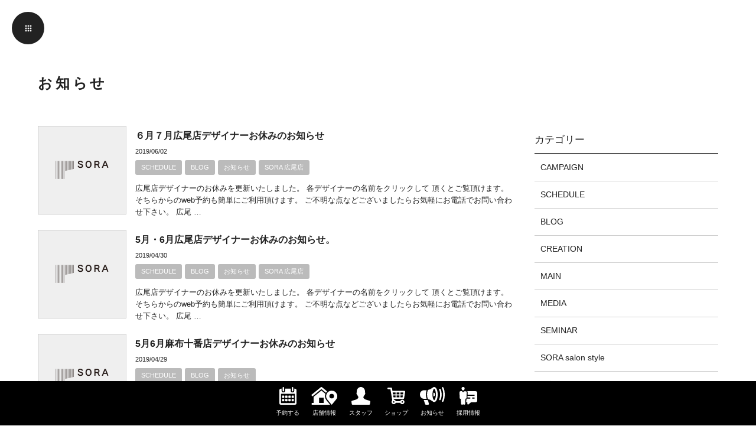

--- FILE ---
content_type: text/html; charset=UTF-8
request_url: https://sora-style.com/information/page/5/
body_size: 15666
content:
<!DOCTYPE html>
<html dir="ltr" lang="ja" prefix="og: https://ogp.me/ns#">
<head>
<meta charset="UTF-8">
<meta name="viewport" content="width=device-width,initial-scale=1.0,minimum-scale=1.0,maximum-scale=2.0,user-scalable=yes">
<meta name="author" content="" />
	
<link rel="profile" href="//gmpg.org/xfn/11">
<link rel="stylesheet" type="text/css" media="all" href="https://sora-style.com/wp-content/themes/LIM_responsive001/style.css">
<link rel="stylesheet" href="https://sora-style.com/wp-content/themes/LIM_responsive001/css/flexslider_top.css" type="text/css">
<link rel="stylesheet" href="https://sora-style.com/wp-content/themes/LIM_responsive001/css/fontawesome-import.css">
<link rel="stylesheet" href="https://sora-style.com/wp-content/themes/LIM_responsive001/css/slick.css" type="text/css">
<link rel="stylesheet" href="https://sora-style.com/wp-content/themes/LIM_responsive001/css/slick-theme-gallery.css" type="text/css">
<link rel="stylesheet" href="https://sora-style.com/wp-content/themes/LIM_responsive001/css/iziModal.css" type="text/css">
<link rel="pingback" href="https://sora-style.com/xmlrpc.php">
<link href="https://fonts.googleapis.com/css2?family=Roboto:wght@700&display=swap" rel="stylesheet">
<link rel="shortcut icon" href="/img/common/favicon.ico"/>
<!--[if lt IE 9]>
<script src="https://sora-style.com/wp-content/themes/LIM_responsive001/js/html5.js"></script>
<script src="https://sora-style.com/wp-content/themes/LIM_responsive001/js/css3-mediaqueries.js"></script>
<![endif]-->

		<!-- All in One SEO 4.4.7 - aioseo.com -->
		<title>お知らせ - 美容室・美容院SORA 広尾｜麻布十番｜表参道｜池上 - Page 5</title>
		<meta name="description" content="- Page 5" />
		<meta name="robots" content="noindex, nofollow, max-image-preview:large" />
		<link rel="canonical" href="https://sora-style.com/information/" />
		<link rel="prev" href="https://sora-style.com/information/page/4/" />
		<link rel="next" href="https://sora-style.com/information/page/6/" />
		<meta name="generator" content="All in One SEO (AIOSEO) 4.4.7" />

		<!-- Global site tag (gtag.js) - Google Analytics -->
<script async src="https://www.googletagmanager.com/gtag/js?id=UA-37310875-1"></script>
<script>
 window.dataLayer = window.dataLayer || [];
 function gtag(){dataLayer.push(arguments);}
 gtag('js', new Date());

 gtag('config', 'UA-37310875-1');
</script>
		<script type="application/ld+json" class="aioseo-schema">
			{"@context":"https:\/\/schema.org","@graph":[{"@type":"BreadcrumbList","@id":"https:\/\/sora-style.com\/information\/page\/5\/#breadcrumblist","itemListElement":[{"@type":"ListItem","@id":"https:\/\/sora-style.com\/#listItem","position":1,"item":{"@type":"WebPage","@id":"https:\/\/sora-style.com\/","name":"\u5bb6","description":"\u5e83\u5c3e\u30fb\u9ebb\u5e03\u5341\u756a\u30fb\u8868\u53c2\u9053\u30fb\u6c60\u4e0a\u306e\u7f8e\u5bb9\u9662\u30bd\u30e9\u306e\u30b0\u30eb\u30fc\u30d7\u30b5\u30a4\u30c8\u3002\u81ea\u793e\u958b\u767a\u30aa\u30fc\u30ac\u30cb\u30c3\u30af\u30b7\u30e3\u30f3\u30d7\u30fc\uff06\u30c8\u30ea\u30fc\u30c8\u30e1\u30f3\u30c8\u3067\u9aea\u3078\u306e\u512a\u3057\u3055\u3092\u8ffd\u6c42\u3002\u518d\u73fe\u6027\u306e\u9ad8\u3044\u30ab\u30c3\u30c8\u3084\u30c0\u30e1\u30fc\u30b8\u30ec\u30b9\u306e\u30d8\u30a2\u30ab\u30e9\u30fc\u3001\u30cb\u30e5\u30a2\u30f3\u30b9\u30ab\u30e9\u30fc\u3001\u30d8\u30c3\u30c9\u30b9\u30d1\u3001\u9aea\u8cea\u6539\u5584\u30e1\u30cb\u30e5\u30fc\u3082\u3002\u7f8e\u5bb9\u696d\u754c\u7d19\u306b\u591a\u6570\u51fa\u6f14\u3059\u308b\u5b9f\u529b\u6d3e\u3067\u6280\u8853\u529b\u3082\u304a\u7d04\u675f\uff01 - Page 5","url":"https:\/\/sora-style.com\/"},"nextItem":"https:\/\/sora-style.com\/information\/#listItem"},{"@type":"ListItem","@id":"https:\/\/sora-style.com\/information\/#listItem","position":2,"item":{"@type":"WebPage","@id":"https:\/\/sora-style.com\/information\/","name":"\u304a\u77e5\u3089\u305b","description":"- Page 5","url":"https:\/\/sora-style.com\/information\/"},"previousItem":"https:\/\/sora-style.com\/#listItem"}]},{"@type":"CollectionPage","@id":"https:\/\/sora-style.com\/information\/page\/5\/#collectionpage","url":"https:\/\/sora-style.com\/information\/page\/5\/","name":"\u304a\u77e5\u3089\u305b - \u7f8e\u5bb9\u5ba4\u30fb\u7f8e\u5bb9\u9662SORA \u5e83\u5c3e\uff5c\u9ebb\u5e03\u5341\u756a\uff5c\u8868\u53c2\u9053\uff5c\u6c60\u4e0a - Page 5","description":"- Page 5","inLanguage":"ja","isPartOf":{"@id":"https:\/\/sora-style.com\/#website"},"breadcrumb":{"@id":"https:\/\/sora-style.com\/information\/page\/5\/#breadcrumblist"}},{"@type":"Organization","@id":"https:\/\/sora-style.com\/#organization","name":"SORA","url":"https:\/\/sora-style.com\/","logo":{"@type":"ImageObject","url":"https:\/\/sora-style.com\/wp-content\/uploads\/2022\/02\/defoultimg.png","@id":"https:\/\/sora-style.com\/information\/page\/5\/#organizationLogo","width":200,"height":200,"caption":"SORA"},"image":{"@id":"https:\/\/sora-style.com\/#organizationLogo"},"contactPoint":{"@type":"ContactPoint","telephone":"+81355494791","contactType":"Reservations"}},{"@type":"WebSite","@id":"https:\/\/sora-style.com\/#website","url":"https:\/\/sora-style.com\/","name":"SORA","description":"\u7f8e\u5bb9\u5ba4\u30fb\u7f8e\u5bb9\u9662SORA\u3000\u5e83\u5c3e\uff5c\u9ebb\u5e03\u5341\u756a\uff5c\u8868\u53c2\u9053\uff5c\u6c60\u4e0a","inLanguage":"ja","publisher":{"@id":"https:\/\/sora-style.com\/#organization"}}]}
		</script>
		<!-- All in One SEO -->

<link rel='dns-prefetch' href='//ajax.googleapis.com' />
<link rel="alternate" type="application/rss+xml" title="SORA &raquo; お知らせ カテゴリーのフィード" href="https://sora-style.com/information/feed/" />
<script type="text/javascript">
window._wpemojiSettings = {"baseUrl":"https:\/\/s.w.org\/images\/core\/emoji\/14.0.0\/72x72\/","ext":".png","svgUrl":"https:\/\/s.w.org\/images\/core\/emoji\/14.0.0\/svg\/","svgExt":".svg","source":{"concatemoji":"https:\/\/sora-style.com\/wp-includes\/js\/wp-emoji-release.min.js?ver=6.3.1"}};
/*! This file is auto-generated */
!function(i,n){var o,s,e;function c(e){try{var t={supportTests:e,timestamp:(new Date).valueOf()};sessionStorage.setItem(o,JSON.stringify(t))}catch(e){}}function p(e,t,n){e.clearRect(0,0,e.canvas.width,e.canvas.height),e.fillText(t,0,0);var t=new Uint32Array(e.getImageData(0,0,e.canvas.width,e.canvas.height).data),r=(e.clearRect(0,0,e.canvas.width,e.canvas.height),e.fillText(n,0,0),new Uint32Array(e.getImageData(0,0,e.canvas.width,e.canvas.height).data));return t.every(function(e,t){return e===r[t]})}function u(e,t,n){switch(t){case"flag":return n(e,"\ud83c\udff3\ufe0f\u200d\u26a7\ufe0f","\ud83c\udff3\ufe0f\u200b\u26a7\ufe0f")?!1:!n(e,"\ud83c\uddfa\ud83c\uddf3","\ud83c\uddfa\u200b\ud83c\uddf3")&&!n(e,"\ud83c\udff4\udb40\udc67\udb40\udc62\udb40\udc65\udb40\udc6e\udb40\udc67\udb40\udc7f","\ud83c\udff4\u200b\udb40\udc67\u200b\udb40\udc62\u200b\udb40\udc65\u200b\udb40\udc6e\u200b\udb40\udc67\u200b\udb40\udc7f");case"emoji":return!n(e,"\ud83e\udef1\ud83c\udffb\u200d\ud83e\udef2\ud83c\udfff","\ud83e\udef1\ud83c\udffb\u200b\ud83e\udef2\ud83c\udfff")}return!1}function f(e,t,n){var r="undefined"!=typeof WorkerGlobalScope&&self instanceof WorkerGlobalScope?new OffscreenCanvas(300,150):i.createElement("canvas"),a=r.getContext("2d",{willReadFrequently:!0}),o=(a.textBaseline="top",a.font="600 32px Arial",{});return e.forEach(function(e){o[e]=t(a,e,n)}),o}function t(e){var t=i.createElement("script");t.src=e,t.defer=!0,i.head.appendChild(t)}"undefined"!=typeof Promise&&(o="wpEmojiSettingsSupports",s=["flag","emoji"],n.supports={everything:!0,everythingExceptFlag:!0},e=new Promise(function(e){i.addEventListener("DOMContentLoaded",e,{once:!0})}),new Promise(function(t){var n=function(){try{var e=JSON.parse(sessionStorage.getItem(o));if("object"==typeof e&&"number"==typeof e.timestamp&&(new Date).valueOf()<e.timestamp+604800&&"object"==typeof e.supportTests)return e.supportTests}catch(e){}return null}();if(!n){if("undefined"!=typeof Worker&&"undefined"!=typeof OffscreenCanvas&&"undefined"!=typeof URL&&URL.createObjectURL&&"undefined"!=typeof Blob)try{var e="postMessage("+f.toString()+"("+[JSON.stringify(s),u.toString(),p.toString()].join(",")+"));",r=new Blob([e],{type:"text/javascript"}),a=new Worker(URL.createObjectURL(r),{name:"wpTestEmojiSupports"});return void(a.onmessage=function(e){c(n=e.data),a.terminate(),t(n)})}catch(e){}c(n=f(s,u,p))}t(n)}).then(function(e){for(var t in e)n.supports[t]=e[t],n.supports.everything=n.supports.everything&&n.supports[t],"flag"!==t&&(n.supports.everythingExceptFlag=n.supports.everythingExceptFlag&&n.supports[t]);n.supports.everythingExceptFlag=n.supports.everythingExceptFlag&&!n.supports.flag,n.DOMReady=!1,n.readyCallback=function(){n.DOMReady=!0}}).then(function(){return e}).then(function(){var e;n.supports.everything||(n.readyCallback(),(e=n.source||{}).concatemoji?t(e.concatemoji):e.wpemoji&&e.twemoji&&(t(e.twemoji),t(e.wpemoji)))}))}((window,document),window._wpemojiSettings);
</script>
<style type="text/css">
img.wp-smiley,
img.emoji {
	display: inline !important;
	border: none !important;
	box-shadow: none !important;
	height: 1em !important;
	width: 1em !important;
	margin: 0 0.07em !important;
	vertical-align: -0.1em !important;
	background: none !important;
	padding: 0 !important;
}
</style>
	<link rel='stylesheet' id='wp-customer-reviews-3-frontend-css' href='https://sora-style.com/wp-content/plugins/wp-customer-reviews/css/wp-customer-reviews.css?ver=3.6.7' type='text/css' media='all' />
<link rel='stylesheet' id='sbi_styles-css' href='https://sora-style.com/wp-content/plugins/instagram-feed-pro/css/sbi-styles.min.css?ver=6.5.1' type='text/css' media='all' />
<link rel='stylesheet' id='wp-block-library-css' href='https://sora-style.com/wp-includes/css/dist/block-library/style.min.css?ver=6.3.1' type='text/css' media='all' />
<style id='classic-theme-styles-inline-css' type='text/css'>
/*! This file is auto-generated */
.wp-block-button__link{color:#fff;background-color:#32373c;border-radius:9999px;box-shadow:none;text-decoration:none;padding:calc(.667em + 2px) calc(1.333em + 2px);font-size:1.125em}.wp-block-file__button{background:#32373c;color:#fff;text-decoration:none}
</style>
<style id='global-styles-inline-css' type='text/css'>
body{--wp--preset--color--black: #000000;--wp--preset--color--cyan-bluish-gray: #abb8c3;--wp--preset--color--white: #ffffff;--wp--preset--color--pale-pink: #f78da7;--wp--preset--color--vivid-red: #cf2e2e;--wp--preset--color--luminous-vivid-orange: #ff6900;--wp--preset--color--luminous-vivid-amber: #fcb900;--wp--preset--color--light-green-cyan: #7bdcb5;--wp--preset--color--vivid-green-cyan: #00d084;--wp--preset--color--pale-cyan-blue: #8ed1fc;--wp--preset--color--vivid-cyan-blue: #0693e3;--wp--preset--color--vivid-purple: #9b51e0;--wp--preset--gradient--vivid-cyan-blue-to-vivid-purple: linear-gradient(135deg,rgba(6,147,227,1) 0%,rgb(155,81,224) 100%);--wp--preset--gradient--light-green-cyan-to-vivid-green-cyan: linear-gradient(135deg,rgb(122,220,180) 0%,rgb(0,208,130) 100%);--wp--preset--gradient--luminous-vivid-amber-to-luminous-vivid-orange: linear-gradient(135deg,rgba(252,185,0,1) 0%,rgba(255,105,0,1) 100%);--wp--preset--gradient--luminous-vivid-orange-to-vivid-red: linear-gradient(135deg,rgba(255,105,0,1) 0%,rgb(207,46,46) 100%);--wp--preset--gradient--very-light-gray-to-cyan-bluish-gray: linear-gradient(135deg,rgb(238,238,238) 0%,rgb(169,184,195) 100%);--wp--preset--gradient--cool-to-warm-spectrum: linear-gradient(135deg,rgb(74,234,220) 0%,rgb(151,120,209) 20%,rgb(207,42,186) 40%,rgb(238,44,130) 60%,rgb(251,105,98) 80%,rgb(254,248,76) 100%);--wp--preset--gradient--blush-light-purple: linear-gradient(135deg,rgb(255,206,236) 0%,rgb(152,150,240) 100%);--wp--preset--gradient--blush-bordeaux: linear-gradient(135deg,rgb(254,205,165) 0%,rgb(254,45,45) 50%,rgb(107,0,62) 100%);--wp--preset--gradient--luminous-dusk: linear-gradient(135deg,rgb(255,203,112) 0%,rgb(199,81,192) 50%,rgb(65,88,208) 100%);--wp--preset--gradient--pale-ocean: linear-gradient(135deg,rgb(255,245,203) 0%,rgb(182,227,212) 50%,rgb(51,167,181) 100%);--wp--preset--gradient--electric-grass: linear-gradient(135deg,rgb(202,248,128) 0%,rgb(113,206,126) 100%);--wp--preset--gradient--midnight: linear-gradient(135deg,rgb(2,3,129) 0%,rgb(40,116,252) 100%);--wp--preset--font-size--small: 13px;--wp--preset--font-size--medium: 20px;--wp--preset--font-size--large: 36px;--wp--preset--font-size--x-large: 42px;--wp--preset--spacing--20: 0.44rem;--wp--preset--spacing--30: 0.67rem;--wp--preset--spacing--40: 1rem;--wp--preset--spacing--50: 1.5rem;--wp--preset--spacing--60: 2.25rem;--wp--preset--spacing--70: 3.38rem;--wp--preset--spacing--80: 5.06rem;--wp--preset--shadow--natural: 6px 6px 9px rgba(0, 0, 0, 0.2);--wp--preset--shadow--deep: 12px 12px 50px rgba(0, 0, 0, 0.4);--wp--preset--shadow--sharp: 6px 6px 0px rgba(0, 0, 0, 0.2);--wp--preset--shadow--outlined: 6px 6px 0px -3px rgba(255, 255, 255, 1), 6px 6px rgba(0, 0, 0, 1);--wp--preset--shadow--crisp: 6px 6px 0px rgba(0, 0, 0, 1);}:where(.is-layout-flex){gap: 0.5em;}:where(.is-layout-grid){gap: 0.5em;}body .is-layout-flow > .alignleft{float: left;margin-inline-start: 0;margin-inline-end: 2em;}body .is-layout-flow > .alignright{float: right;margin-inline-start: 2em;margin-inline-end: 0;}body .is-layout-flow > .aligncenter{margin-left: auto !important;margin-right: auto !important;}body .is-layout-constrained > .alignleft{float: left;margin-inline-start: 0;margin-inline-end: 2em;}body .is-layout-constrained > .alignright{float: right;margin-inline-start: 2em;margin-inline-end: 0;}body .is-layout-constrained > .aligncenter{margin-left: auto !important;margin-right: auto !important;}body .is-layout-constrained > :where(:not(.alignleft):not(.alignright):not(.alignfull)){max-width: var(--wp--style--global--content-size);margin-left: auto !important;margin-right: auto !important;}body .is-layout-constrained > .alignwide{max-width: var(--wp--style--global--wide-size);}body .is-layout-flex{display: flex;}body .is-layout-flex{flex-wrap: wrap;align-items: center;}body .is-layout-flex > *{margin: 0;}body .is-layout-grid{display: grid;}body .is-layout-grid > *{margin: 0;}:where(.wp-block-columns.is-layout-flex){gap: 2em;}:where(.wp-block-columns.is-layout-grid){gap: 2em;}:where(.wp-block-post-template.is-layout-flex){gap: 1.25em;}:where(.wp-block-post-template.is-layout-grid){gap: 1.25em;}.has-black-color{color: var(--wp--preset--color--black) !important;}.has-cyan-bluish-gray-color{color: var(--wp--preset--color--cyan-bluish-gray) !important;}.has-white-color{color: var(--wp--preset--color--white) !important;}.has-pale-pink-color{color: var(--wp--preset--color--pale-pink) !important;}.has-vivid-red-color{color: var(--wp--preset--color--vivid-red) !important;}.has-luminous-vivid-orange-color{color: var(--wp--preset--color--luminous-vivid-orange) !important;}.has-luminous-vivid-amber-color{color: var(--wp--preset--color--luminous-vivid-amber) !important;}.has-light-green-cyan-color{color: var(--wp--preset--color--light-green-cyan) !important;}.has-vivid-green-cyan-color{color: var(--wp--preset--color--vivid-green-cyan) !important;}.has-pale-cyan-blue-color{color: var(--wp--preset--color--pale-cyan-blue) !important;}.has-vivid-cyan-blue-color{color: var(--wp--preset--color--vivid-cyan-blue) !important;}.has-vivid-purple-color{color: var(--wp--preset--color--vivid-purple) !important;}.has-black-background-color{background-color: var(--wp--preset--color--black) !important;}.has-cyan-bluish-gray-background-color{background-color: var(--wp--preset--color--cyan-bluish-gray) !important;}.has-white-background-color{background-color: var(--wp--preset--color--white) !important;}.has-pale-pink-background-color{background-color: var(--wp--preset--color--pale-pink) !important;}.has-vivid-red-background-color{background-color: var(--wp--preset--color--vivid-red) !important;}.has-luminous-vivid-orange-background-color{background-color: var(--wp--preset--color--luminous-vivid-orange) !important;}.has-luminous-vivid-amber-background-color{background-color: var(--wp--preset--color--luminous-vivid-amber) !important;}.has-light-green-cyan-background-color{background-color: var(--wp--preset--color--light-green-cyan) !important;}.has-vivid-green-cyan-background-color{background-color: var(--wp--preset--color--vivid-green-cyan) !important;}.has-pale-cyan-blue-background-color{background-color: var(--wp--preset--color--pale-cyan-blue) !important;}.has-vivid-cyan-blue-background-color{background-color: var(--wp--preset--color--vivid-cyan-blue) !important;}.has-vivid-purple-background-color{background-color: var(--wp--preset--color--vivid-purple) !important;}.has-black-border-color{border-color: var(--wp--preset--color--black) !important;}.has-cyan-bluish-gray-border-color{border-color: var(--wp--preset--color--cyan-bluish-gray) !important;}.has-white-border-color{border-color: var(--wp--preset--color--white) !important;}.has-pale-pink-border-color{border-color: var(--wp--preset--color--pale-pink) !important;}.has-vivid-red-border-color{border-color: var(--wp--preset--color--vivid-red) !important;}.has-luminous-vivid-orange-border-color{border-color: var(--wp--preset--color--luminous-vivid-orange) !important;}.has-luminous-vivid-amber-border-color{border-color: var(--wp--preset--color--luminous-vivid-amber) !important;}.has-light-green-cyan-border-color{border-color: var(--wp--preset--color--light-green-cyan) !important;}.has-vivid-green-cyan-border-color{border-color: var(--wp--preset--color--vivid-green-cyan) !important;}.has-pale-cyan-blue-border-color{border-color: var(--wp--preset--color--pale-cyan-blue) !important;}.has-vivid-cyan-blue-border-color{border-color: var(--wp--preset--color--vivid-cyan-blue) !important;}.has-vivid-purple-border-color{border-color: var(--wp--preset--color--vivid-purple) !important;}.has-vivid-cyan-blue-to-vivid-purple-gradient-background{background: var(--wp--preset--gradient--vivid-cyan-blue-to-vivid-purple) !important;}.has-light-green-cyan-to-vivid-green-cyan-gradient-background{background: var(--wp--preset--gradient--light-green-cyan-to-vivid-green-cyan) !important;}.has-luminous-vivid-amber-to-luminous-vivid-orange-gradient-background{background: var(--wp--preset--gradient--luminous-vivid-amber-to-luminous-vivid-orange) !important;}.has-luminous-vivid-orange-to-vivid-red-gradient-background{background: var(--wp--preset--gradient--luminous-vivid-orange-to-vivid-red) !important;}.has-very-light-gray-to-cyan-bluish-gray-gradient-background{background: var(--wp--preset--gradient--very-light-gray-to-cyan-bluish-gray) !important;}.has-cool-to-warm-spectrum-gradient-background{background: var(--wp--preset--gradient--cool-to-warm-spectrum) !important;}.has-blush-light-purple-gradient-background{background: var(--wp--preset--gradient--blush-light-purple) !important;}.has-blush-bordeaux-gradient-background{background: var(--wp--preset--gradient--blush-bordeaux) !important;}.has-luminous-dusk-gradient-background{background: var(--wp--preset--gradient--luminous-dusk) !important;}.has-pale-ocean-gradient-background{background: var(--wp--preset--gradient--pale-ocean) !important;}.has-electric-grass-gradient-background{background: var(--wp--preset--gradient--electric-grass) !important;}.has-midnight-gradient-background{background: var(--wp--preset--gradient--midnight) !important;}.has-small-font-size{font-size: var(--wp--preset--font-size--small) !important;}.has-medium-font-size{font-size: var(--wp--preset--font-size--medium) !important;}.has-large-font-size{font-size: var(--wp--preset--font-size--large) !important;}.has-x-large-font-size{font-size: var(--wp--preset--font-size--x-large) !important;}
.wp-block-navigation a:where(:not(.wp-element-button)){color: inherit;}
:where(.wp-block-post-template.is-layout-flex){gap: 1.25em;}:where(.wp-block-post-template.is-layout-grid){gap: 1.25em;}
:where(.wp-block-columns.is-layout-flex){gap: 2em;}:where(.wp-block-columns.is-layout-grid){gap: 2em;}
.wp-block-pullquote{font-size: 1.5em;line-height: 1.6;}
</style>
<link rel='stylesheet' id='contact-form-7-css' href='https://sora-style.com/wp-content/plugins/contact-form-7/includes/css/styles.css?ver=5.8.1' type='text/css' media='all' />
<link rel='stylesheet' id='responsive-lightbox-tosrus-css' href='https://sora-style.com/wp-content/plugins/responsive-lightbox/assets/tosrus/jquery.tosrus.min.css?ver=2.4.5' type='text/css' media='all' />
<link rel='stylesheet' id='wp-pagenavi-css' href='https://sora-style.com/wp-content/plugins/wp-pagenavi/pagenavi-css.css?ver=2.70' type='text/css' media='all' />
<script type='text/javascript' src='//ajax.googleapis.com/ajax/libs/jquery/1.11.1/jquery.min.js?ver=1.11.1' id='jquery-js'></script>
<script type='text/javascript' src='https://sora-style.com/wp-content/plugins/wp-customer-reviews/js/wp-customer-reviews.js?ver=3.6.7' id='wp-customer-reviews-3-frontend-js'></script>
<script type='text/javascript' src='https://sora-style.com/wp-content/plugins/responsive-lightbox/assets/tosrus/jquery.tosrus.min.js?ver=2.4.5' id='responsive-lightbox-tosrus-js'></script>
<script type='text/javascript' src='https://sora-style.com/wp-includes/js/underscore.min.js?ver=1.13.4' id='underscore-js'></script>
<script type='text/javascript' src='https://sora-style.com/wp-content/plugins/responsive-lightbox/assets/infinitescroll/infinite-scroll.pkgd.min.js?ver=6.3.1' id='responsive-lightbox-infinite-scroll-js'></script>
<script id="responsive-lightbox-js-before" type="text/javascript">
var rlArgs = {"script":"tosrus","selector":"lightbox","customEvents":"","activeGalleries":true,"effect":"slide","infinite":false,"keys":false,"autoplay":true,"pauseOnHover":false,"timeout":4000,"pagination":false,"paginationType":"thumbnails","closeOnClick":true,"woocommerce_gallery":false,"ajaxurl":"https:\/\/sora-style.com\/wp-admin\/admin-ajax.php","nonce":"eb3d890947","preview":false,"postId":17525,"scriptExtension":false};
</script>
<script type='text/javascript' src='https://sora-style.com/wp-content/plugins/responsive-lightbox/js/front.js?ver=2.4.5' id='responsive-lightbox-js'></script>
<script type='text/javascript' src='https://sora-style.com/wp-content/plugins/business-calendar/js/jquery-migrate-1.4.1.min.js?ver=6.3.1' id='bc-jquery-migrate-js'></script>
<link rel="https://api.w.org/" href="https://sora-style.com/wp-json/" /><link rel="alternate" type="application/json" href="https://sora-style.com/wp-json/wp/v2/categories/1" /><link rel="EditURI" type="application/rsd+xml" title="RSD" href="https://sora-style.com/xmlrpc.php?rsd" />
<link rel="stylesheet" type="text/css" href="https://sora-style.com/wp-content/plugins/business-calendar/business-calendar.css" />
		<script type="text/javascript">
				(function(c,l,a,r,i,t,y){
					c[a]=c[a]||function(){(c[a].q=c[a].q||[]).push(arguments)};t=l.createElement(r);t.async=1;
					t.src="https://www.clarity.ms/tag/"+i+"?ref=wordpress";y=l.getElementsByTagName(r)[0];y.parentNode.insertBefore(t,y);
				})(window, document, "clarity", "script", "q9cde42yt1");
		</script>
		<script src="https://ajaxzip3.github.io/ajaxzip3.js" charset="UTF-8"></script>
    <script type="text/javascript">
    jQuery(function($){
    $("#zip").attr('onKeyUp', 'AjaxZip3.zip2addr(this,\'\',\'address\',\'address\');');
})</script><link rel="icon" href="https://sora-style.com/wp-content/uploads/2022/02/icon.png" sizes="32x32" />
<link rel="icon" href="https://sora-style.com/wp-content/uploads/2022/02/icon.png" sizes="192x192" />
<link rel="apple-touch-icon" href="https://sora-style.com/wp-content/uploads/2022/02/icon.png" />
<meta name="msapplication-TileImage" content="https://sora-style.com/wp-content/uploads/2022/02/icon.png" />

<script src="https://sora-style.com/wp-content/themes/LIM_responsive001/js/import.js"></script>
<script src="https://sora-style.com/wp-content/themes/LIM_responsive001/js/wow.min.js"></script>
<script>
  wow = new WOW(
    {
    boxClass: 'wow',
    animateClass: 'animated',
    offset:0
    }
  );
  wow.init();
</script>
</head>

<body class="archive paged category category-information category-1 paged-5 category-paged-5 modal_off">
	
<div id="header_line" class="hd_page">

<header id="header" role="banner">
	
<a id="bt_menu">
	<span id="bt_off">
	<svg viewBox="0 0 12 12">
	<circle cx="2.01" cy="2" r="1.01"/>
	<circle cx="6" cy="2" r="1.01"/>
	<circle cx="9.99" cy="2" r="1.01"/>
	<circle cx="2.01" cy="6" r="1.01"/>
	<circle cx="6" cy="6" r="1.01"/>
	<circle cx="9.99" cy="6" r="1.01"/>
	<circle cx="2.01" cy="10" r="1.01"/>
	<circle cx="6" cy="10" r="1.01"/>
	<circle cx="9.99" cy="10" r="1.01"/>>
	</svg>
	</span>
	<span id="bt_on">		
		<svg xmlns="http://www.w3.org/2000/svg" width="9.707" height="9.707" viewBox="0 0 9.707 9.707">
		<g id="group_11" data-name="group 11" transform="translate(-80.146 -53.146)">
		<line id="line_2" data-name="line 2" x2="9" y2="9" transform="translate(80.5 53.5)" fill="none" stroke="#222" stroke-width="1"/>
		<line id="line_3" data-name="line 3" x1="9" y2="9" transform="translate(80.5 53.5)" fill="none" stroke="#212121" stroke-width="1"/>
		</g>
		</svg>
	</span>
</a>

<div id="modal_navi" class="modal">
<div id="modal_inn">
	<nav id="topnav">
    	<ul id="mainNav"><li id="menu-item-2628" class="menu-item menu-item-type-post_type menu-item-object-page menu-item-home"><a href="https://sora-style.com/"><strong>HOME</strong></a></li>
<li id="menu-item-2639" class="menu-item menu-item-type-post_type_archive menu-item-object-salon menu-item-has-children"><a href="https://sora-style.com/salon/"><strong>店舗案内</strong></a>
<ul class="sub-menu">
	<li id="menu-item-2887" class="menu-item menu-item-type-post_type menu-item-object-salon"><a href="https://sora-style.com/?post_type=salon&amp;p=2877">SORA 広尾店</a></li>
	<li id="menu-item-2886" class="menu-item menu-item-type-post_type menu-item-object-salon"><a href="https://sora-style.com/salon/azabu/">SORA 麻布十番店</a></li>
	<li id="menu-item-2885" class="menu-item menu-item-type-post_type menu-item-object-salon"><a href="https://sora-style.com/salon/omotesando/">SORA 表参道店</a></li>
	<li id="menu-item-44942" class="menu-item menu-item-type-post_type menu-item-object-salon"><a href="https://sora-style.com/salon/ikegami/">SORA 池上店</a></li>
</ul>
</li>
<li id="menu-item-2633" class="menu-item menu-item-type-taxonomy menu-item-object-category current-menu-item"><a href="https://sora-style.com/information/"><strong>お知らせ</strong></a></li>
<li id="menu-item-2845" class="menu-item menu-item-type-post_type menu-item-object-page"><a href="https://sora-style.com/stylegallery/"><strong>GALLERY</strong></a></li>
<li id="menu-item-2989" class="menu-item menu-item-type-post_type_archive menu-item-object-product"><a href="https://sora-style.com/product/"><strong>PRODUCTS</strong></a></li>
<li id="menu-item-45041" class="menu-item menu-item-type-custom menu-item-object-custom"><a href="/rec_info/"><strong>RECRUIT</strong></a></li>
</ul>		<!-- sns_nav -->
								
				<!-- sns_nav -->
	</nav>
</div>
</div>

</header>
</div>

<div id="modal_reserve" class="modal">
	<div class="inner">	
	<ul id="salon_res">
				
		<li>
		<dl>
		<dt><a href="https://sora-style.com/salon/azabu/">SORA 麻布十番店</a>
		</dt>
		<dd>
		<ul>
					<li><a href="https://n76mri.b-merit.jp/g6vieq/web/login" rel="nofollow noopener noreferrer" target="_blank" onclick="ga('send', 'event', 'button', 'click', 'WEB予約サロン一覧Modal（SORA 麻布十番店）');"><span><i class="far fa-calendar-alt" aria-hidden="true"></i></span>WEB予約</a>
			</li>
							<li><a href="https://beauty.hotpepper.jp/CSP/bt/reserve/?storeId=H000048157" rel="nofollow noopener noreferrer" target="_blank" onclick="ga('send', 'event', 'button', 'click', 'ホットペッパー予約サロン一覧Modal（SORA 麻布十番店）');"><span><svg version="1.1" id="layer_1" xmlns="http://www.w3.org/2000/svg" xmlns:xlink="http://www.w3.org/1999/xlink" width="16" x="0px"
	 y="0px" viewBox="0 0 16 16" style="enable-background:new 0 0 16 16;" xml:space="preserve">
<style type="text/css">
	.st0{fill:#fff;}
</style>
<g>
	<path class="st0" d="M3.85,12.42c-0.08,0.23,0.21,0.58,0.7,0.59c0.22,0,0.4-0.07,0.6-0.21c-0.18-0.17-0.3-0.28-0.53-0.4
		C4.18,12.16,3.93,12.23,3.85,12.42z"/>
	<path class="st0" d="M10.87,0H5.13C2.3,0,0,2.3,0,5.13v5.73C0,13.7,2.3,16,5.13,16h5.73C13.7,16,16,13.7,16,10.87V5.13
		C16,2.3,13.7,0,10.87,0z M12.06,11.38c-0.43,2.01-2.15,2.84-4.29,2.67C7.03,14,6.32,13.71,5.83,13.3c-0.16,0.08-0.34,0.18-0.69,0.2
		c-1.08,0.07-1.75-0.67-1.47-1.29c0.23-0.52,0.8-0.55,1.16-0.43c0.28,0.09,0.54,0.29,0.8,0.5c0.31-0.49,0.18-1.17,0.06-2.09
		C5.4,7.92,5.55,6.21,6.09,4.6C6.27,4.9,6.54,5.37,6.54,5.37S6.9,5.15,7.38,4.9C6.64,6.76,6.62,8.36,6.73,9.61
		c0.11,1.24,0.28,2.58-0.42,3.28c0.55,0.55,1.15,0.85,1.67,0.9c1.52,0.15,2.28-0.7,2.48-2.6c0.04-0.34,0.06-0.7,0.04-1.18
		c-0.06-1.2-0.49-1.98-0.81-2.24c-0.28,0.1-0.55,0.14-0.86,0.15c-0.56,0-1.04-0.11-1.01-0.56c0.03-0.34,0.45-0.59,1.21-0.36
		C9.15,7.02,9.26,7.06,9.37,7.1h0L9.6,7.2c0.19-0.15,0.56-0.52,0.64-1.51c0.01-0.11,0.02-0.42,0.02-0.42c0-2.03-0.93-2.92-2.34-2.92
		c-0.68,0-1.51,0.41-1.98,0.83C5.51,3.56,5.14,4.04,4.79,4.6C4.72,4.19,4.67,3.66,4.67,3.66S4.25,3.57,3.91,3.48
		c0.43-0.38,0.74-0.61,1.25-0.87c0.91-0.48,2.1-0.69,2.8-0.68c2.69,0.05,3.65,1.86,3.64,3.22c0,0.16,0,0.28-0.03,0.46
		c-0.12,0.94-0.68,1.59-1.38,1.92c1.19,0.57,1.83,1.47,1.94,2.56C12.17,10.44,12.15,10.95,12.06,11.38z"/>
</g>
</svg></span>Hot Pepper Beauty</a>
			</li>
							<li><a href="https://g.page/sora-azabu?share" rel="nofollow noopener noreferrer" target="_blank" onclick="ga('send', 'event', 'button', 'click', 'LINE予約サロン一覧Modal（SORA 麻布十番店）');"><span><i class="fas fa-map-marker-alt"></i></span>Google MAP</a>
			</li>
						<li>
			<a href="tel:03-5549-4791" onclick="ga('send', 'event', 'button', 'click', 'TELサロン一覧Modal（SORA 麻布十番店）');"><span><i class="fa fa-phone" aria-hidden="true"></i></span>03-5549-4791</a>
		</li>
					
		</ul>
		</dd>
		</dl>
		</li>

				
		<li>
		<dl>
		<dt><a href="https://sora-style.com/salon/salon-44929/">SORA 広尾店</a>
		</dt>
		<dd>
		<ul>
					<li><a href="https://n76mri.b-merit.jp/j5q7dc/web/login" rel="nofollow noopener noreferrer" target="_blank" onclick="ga('send', 'event', 'button', 'click', 'WEB予約サロン一覧Modal（SORA 広尾店）');"><span><i class="far fa-calendar-alt" aria-hidden="true"></i></span>WEB予約</a>
			</li>
							<li><a href="https://beauty.hotpepper.jp/CSP/bt/reserve/?storeId=H000047457&ch=1&vos=cphpbprocap0130408002" rel="nofollow noopener noreferrer" target="_blank" onclick="ga('send', 'event', 'button', 'click', 'ホットペッパー予約サロン一覧Modal（SORA 広尾店）');"><span><svg version="1.1" id="layer_1" xmlns="http://www.w3.org/2000/svg" xmlns:xlink="http://www.w3.org/1999/xlink" width="16" x="0px"
	 y="0px" viewBox="0 0 16 16" style="enable-background:new 0 0 16 16;" xml:space="preserve">
<style type="text/css">
	.st0{fill:#fff;}
</style>
<g>
	<path class="st0" d="M3.85,12.42c-0.08,0.23,0.21,0.58,0.7,0.59c0.22,0,0.4-0.07,0.6-0.21c-0.18-0.17-0.3-0.28-0.53-0.4
		C4.18,12.16,3.93,12.23,3.85,12.42z"/>
	<path class="st0" d="M10.87,0H5.13C2.3,0,0,2.3,0,5.13v5.73C0,13.7,2.3,16,5.13,16h5.73C13.7,16,16,13.7,16,10.87V5.13
		C16,2.3,13.7,0,10.87,0z M12.06,11.38c-0.43,2.01-2.15,2.84-4.29,2.67C7.03,14,6.32,13.71,5.83,13.3c-0.16,0.08-0.34,0.18-0.69,0.2
		c-1.08,0.07-1.75-0.67-1.47-1.29c0.23-0.52,0.8-0.55,1.16-0.43c0.28,0.09,0.54,0.29,0.8,0.5c0.31-0.49,0.18-1.17,0.06-2.09
		C5.4,7.92,5.55,6.21,6.09,4.6C6.27,4.9,6.54,5.37,6.54,5.37S6.9,5.15,7.38,4.9C6.64,6.76,6.62,8.36,6.73,9.61
		c0.11,1.24,0.28,2.58-0.42,3.28c0.55,0.55,1.15,0.85,1.67,0.9c1.52,0.15,2.28-0.7,2.48-2.6c0.04-0.34,0.06-0.7,0.04-1.18
		c-0.06-1.2-0.49-1.98-0.81-2.24c-0.28,0.1-0.55,0.14-0.86,0.15c-0.56,0-1.04-0.11-1.01-0.56c0.03-0.34,0.45-0.59,1.21-0.36
		C9.15,7.02,9.26,7.06,9.37,7.1h0L9.6,7.2c0.19-0.15,0.56-0.52,0.64-1.51c0.01-0.11,0.02-0.42,0.02-0.42c0-2.03-0.93-2.92-2.34-2.92
		c-0.68,0-1.51,0.41-1.98,0.83C5.51,3.56,5.14,4.04,4.79,4.6C4.72,4.19,4.67,3.66,4.67,3.66S4.25,3.57,3.91,3.48
		c0.43-0.38,0.74-0.61,1.25-0.87c0.91-0.48,2.1-0.69,2.8-0.68c2.69,0.05,3.65,1.86,3.64,3.22c0,0.16,0,0.28-0.03,0.46
		c-0.12,0.94-0.68,1.59-1.38,1.92c1.19,0.57,1.83,1.47,1.94,2.56C12.17,10.44,12.15,10.95,12.06,11.38z"/>
</g>
</svg></span>Hot Pepper Beauty</a>
			</li>
							<li><a href="https://g.page/sora-hiroo?share" rel="nofollow noopener noreferrer" target="_blank" onclick="ga('send', 'event', 'button', 'click', 'LINE予約サロン一覧Modal（SORA 広尾店）');"><span><i class="fas fa-map-marker-alt"></i></span>Google MAP</a>
			</li>
						<li>
			<a href="tel:03-5447-5255" onclick="ga('send', 'event', 'button', 'click', 'TELサロン一覧Modal（SORA 広尾店）');"><span><i class="fa fa-phone" aria-hidden="true"></i></span>03-5447-5255</a>
		</li>
					
		</ul>
		</dd>
		</dl>
		</li>

				
		<li>
		<dl>
		<dt><a href="https://sora-style.com/salon/omotesando/">SORA 表参道店</a>
		</dt>
		<dd>
		<ul>
							<li><a href="https://beauty.hotpepper.jp/CSP/bt/reserve/?storeId=H000460806" rel="nofollow noopener noreferrer" target="_blank" onclick="ga('send', 'event', 'button', 'click', 'ホットペッパー予約サロン一覧Modal（SORA 表参道店）');"><span><svg version="1.1" id="layer_1" xmlns="http://www.w3.org/2000/svg" xmlns:xlink="http://www.w3.org/1999/xlink" width="16" x="0px"
	 y="0px" viewBox="0 0 16 16" style="enable-background:new 0 0 16 16;" xml:space="preserve">
<style type="text/css">
	.st0{fill:#fff;}
</style>
<g>
	<path class="st0" d="M3.85,12.42c-0.08,0.23,0.21,0.58,0.7,0.59c0.22,0,0.4-0.07,0.6-0.21c-0.18-0.17-0.3-0.28-0.53-0.4
		C4.18,12.16,3.93,12.23,3.85,12.42z"/>
	<path class="st0" d="M10.87,0H5.13C2.3,0,0,2.3,0,5.13v5.73C0,13.7,2.3,16,5.13,16h5.73C13.7,16,16,13.7,16,10.87V5.13
		C16,2.3,13.7,0,10.87,0z M12.06,11.38c-0.43,2.01-2.15,2.84-4.29,2.67C7.03,14,6.32,13.71,5.83,13.3c-0.16,0.08-0.34,0.18-0.69,0.2
		c-1.08,0.07-1.75-0.67-1.47-1.29c0.23-0.52,0.8-0.55,1.16-0.43c0.28,0.09,0.54,0.29,0.8,0.5c0.31-0.49,0.18-1.17,0.06-2.09
		C5.4,7.92,5.55,6.21,6.09,4.6C6.27,4.9,6.54,5.37,6.54,5.37S6.9,5.15,7.38,4.9C6.64,6.76,6.62,8.36,6.73,9.61
		c0.11,1.24,0.28,2.58-0.42,3.28c0.55,0.55,1.15,0.85,1.67,0.9c1.52,0.15,2.28-0.7,2.48-2.6c0.04-0.34,0.06-0.7,0.04-1.18
		c-0.06-1.2-0.49-1.98-0.81-2.24c-0.28,0.1-0.55,0.14-0.86,0.15c-0.56,0-1.04-0.11-1.01-0.56c0.03-0.34,0.45-0.59,1.21-0.36
		C9.15,7.02,9.26,7.06,9.37,7.1h0L9.6,7.2c0.19-0.15,0.56-0.52,0.64-1.51c0.01-0.11,0.02-0.42,0.02-0.42c0-2.03-0.93-2.92-2.34-2.92
		c-0.68,0-1.51,0.41-1.98,0.83C5.51,3.56,5.14,4.04,4.79,4.6C4.72,4.19,4.67,3.66,4.67,3.66S4.25,3.57,3.91,3.48
		c0.43-0.38,0.74-0.61,1.25-0.87c0.91-0.48,2.1-0.69,2.8-0.68c2.69,0.05,3.65,1.86,3.64,3.22c0,0.16,0,0.28-0.03,0.46
		c-0.12,0.94-0.68,1.59-1.38,1.92c1.19,0.57,1.83,1.47,1.94,2.56C12.17,10.44,12.15,10.95,12.06,11.38z"/>
</g>
</svg></span>Hot Pepper Beauty</a>
			</li>
							<li><a href="https://g.page/SORA-omotesando-0720?share" rel="nofollow noopener noreferrer" target="_blank" onclick="ga('send', 'event', 'button', 'click', 'LINE予約サロン一覧Modal（SORA 表参道店）');"><span><i class="fas fa-map-marker-alt"></i></span>Google MAP</a>
			</li>
						<li>
			<a href="tel: 03-6455-5568" onclick="ga('send', 'event', 'button', 'click', 'TELサロン一覧Modal（SORA 表参道店）');"><span><i class="fa fa-phone" aria-hidden="true"></i></span> 03-6455-5568</a>
		</li>
					
		</ul>
		</dd>
		</dl>
		</li>

				
		<li>
		<dl>
		<dt><a href="https://sora-style.com/salon/ikegami/">[8/20 OPEN] SORA 池上店</a>
		</dt>
		<dd>
		<ul>
					<li><a href="https://n76mri.b-merit.jp/e7vjkg/web" rel="nofollow noopener noreferrer" target="_blank" onclick="ga('send', 'event', 'button', 'click', 'WEB予約サロン一覧Modal（[8/20 OPEN] SORA 池上店）');"><span><i class="far fa-calendar-alt" aria-hidden="true"></i></span>WEB予約</a>
			</li>
									<li><a href="https://goo.gl/maps/dmNCn8ZgNW6t51S67" rel="nofollow noopener noreferrer" target="_blank" onclick="ga('send', 'event', 'button', 'click', 'LINE予約サロン一覧Modal（[8/20 OPEN] SORA 池上店）');"><span><i class="fas fa-map-marker-alt"></i></span>Google MAP</a>
			</li>
						<li>
			<a href="tel:03-5747-4367" onclick="ga('send', 'event', 'button', 'click', 'TELサロン一覧Modal（[8/20 OPEN] SORA 池上店）');"><span><i class="fa fa-phone" aria-hidden="true"></i></span>03-5747-4367</a>
		</li>
					
		</ul>
		</dd>
		</dl>
		</li>

					

	</ul>
</div></div>	
	
<div id="outer-page" class="fadeout">	

<div id="wrapper" class="clearfix">

<div class="inner">
		<h1 class="title"><span>お知らせ</span></h1>
	</div>

  <div id="content" class="hairstyle">
	<section>
	<div id="archive_tandem">
								<ul>
				<li class="clearfix wow fadeInUp" data-wow-duration="0.7s" data-wow-delay="0.7s">
		<a href="https://sora-style.com/2019/06/02/post-0-67/">
				<div class="thumL">
		<img src="/img/common/img_em_blog.gif" alt="画像準備中" /></div>
		
		<div class="title01">
		<h3 id="post-17525" class="tit_info">
６月７月広尾店デザイナーお休みのお知らせ</h3>
		<div class="date">2019/06/02</div>
		<div class="categories_label"><ul class="post-categories">
	<li><a href="https://sora-style.com/schedule/" rel="category tag">SCHEDULE</a></li>
	<li><a href="https://sora-style.com/sorablog/" rel="category tag">BLOG</a></li>
	<li><a href="https://sora-style.com/information/" rel="category tag">お知らせ</a></li>
	<li><a href="https://sora-style.com/hiroo/" rel="category tag">SORA 広尾店</a></li></ul></div>
		<div id="excerpt"><p>広尾店デザイナーのお休みを更新いたしました。 各デザイナーの名前をクリックして 頂くとご覧頂けます。 そちらからのweb予約も簡単にご利用頂けます。 ご不明な点などございましたらお気軽にお電話でお問い合わせ下さい。 広尾 &#8230;</p>
</div>
		</div></a>
		</li>

				<li class="clearfix wow fadeInUp" data-wow-duration="0.7s" data-wow-delay="0.7s">
		<a href="https://sora-style.com/2019/04/30/post-0-69/">
				<div class="thumL">
		<img src="/img/common/img_em_blog.gif" alt="画像準備中" /></div>
		
		<div class="title01">
		<h3 id="post-17523" class="tit_info">
5月・6月広尾店デザイナーお休みのお知らせ。</h3>
		<div class="date">2019/04/30</div>
		<div class="categories_label"><ul class="post-categories">
	<li><a href="https://sora-style.com/schedule/" rel="category tag">SCHEDULE</a></li>
	<li><a href="https://sora-style.com/sorablog/" rel="category tag">BLOG</a></li>
	<li><a href="https://sora-style.com/information/" rel="category tag">お知らせ</a></li>
	<li><a href="https://sora-style.com/hiroo/" rel="category tag">SORA 広尾店</a></li></ul></div>
		<div id="excerpt"><p>広尾店デザイナーのお休みを更新いたしました。 各デザイナーの名前をクリックして 頂くとご覧頂けます。 そちらからのweb予約も簡単にご利用頂けます。 ご不明な点などございましたらお気軽にお電話でお問い合わせ下さい。 広尾 &#8230;</p>
</div>
		</div></a>
		</li>

				<li class="clearfix wow fadeInUp" data-wow-duration="0.7s" data-wow-delay="0.7s">
		<a href="https://sora-style.com/2019/04/29/post-0-70/">
				<div class="thumL">
		<img src="/img/common/img_em_blog.gif" alt="画像準備中" /></div>
		
		<div class="title01">
		<h3 id="post-17520" class="tit_info">
5月6月麻布十番店デザイナーお休みのお知らせ</h3>
		<div class="date">2019/04/29</div>
		<div class="categories_label"><ul class="post-categories">
	<li><a href="https://sora-style.com/schedule/" rel="category tag">SCHEDULE</a></li>
	<li><a href="https://sora-style.com/sorablog/" rel="category tag">BLOG</a></li>
	<li><a href="https://sora-style.com/information/" rel="category tag">お知らせ</a></li></ul></div>
		<div id="excerpt"><p>麻布十番店デザイナーのお休みを更新しました。 各デザイナーの名前をクリックして頂くとご覧頂けます。 &nbsp;</p>
</div>
		</div></a>
		</li>

				<li class="clearfix wow fadeInUp" data-wow-duration="0.7s" data-wow-delay="0.7s">
		<a href="https://sora-style.com/2019/03/31/post-0-73/">
				<div class="thumL">
		<img src="/img/common/img_em_blog.gif" alt="画像準備中" /></div>
		
		<div class="title01">
		<h3 id="post-16407" class="tit_info">
4月・5月広尾店デザイナーお休みのお知らせ</h3>
		<div class="date">2019/03/31</div>
		<div class="categories_label"><ul class="post-categories">
	<li><a href="https://sora-style.com/schedule/" rel="category tag">SCHEDULE</a></li>
	<li><a href="https://sora-style.com/sorablog/" rel="category tag">BLOG</a></li>
	<li><a href="https://sora-style.com/information/" rel="category tag">お知らせ</a></li>
	<li><a href="https://sora-style.com/hiroo/" rel="category tag">SORA 広尾店</a></li></ul></div>
		<div id="excerpt"><p>広尾店デザイナーのお休みを更新いたしました。 各デザイナーの名前をクリックして 頂くとご覧頂けます。 そちらからのweb予約も簡単にご利用頂けます。 ご不明な点などございましたらお気軽にお電話でお問い合わせ下さい。 広尾 &#8230;</p>
</div>
		</div></a>
		</li>

				<li class="clearfix wow fadeInUp" data-wow-duration="0.7s" data-wow-delay="0.7s">
		<a href="https://sora-style.com/2019/02/28/post-0-78/">
				<div class="thumL">
		<img src="/img/common/img_em_blog.gif" alt="画像準備中" /></div>
		
		<div class="title01">
		<h3 id="post-16355" class="tit_info">
3月・４月広尾店デザイナーお休みのお知らせ。</h3>
		<div class="date">2019/02/28</div>
		<div class="categories_label"><ul class="post-categories">
	<li><a href="https://sora-style.com/schedule/" rel="category tag">SCHEDULE</a></li>
	<li><a href="https://sora-style.com/sorablog/" rel="category tag">BLOG</a></li>
	<li><a href="https://sora-style.com/information/" rel="category tag">お知らせ</a></li>
	<li><a href="https://sora-style.com/hiroo/" rel="category tag">SORA 広尾店</a></li></ul></div>
		<div id="excerpt"><p>広尾店デザイナーのお休みを更新いたしました。 各デザイナーの名前をクリックして 頂くとご覧頂けます。 そちらからのweb予約も簡単にご利用頂けます。 ご不明な点などございましたらお気軽にお電話でお問い合わせ下さい。 広尾 &#8230;</p>
</div>
		</div></a>
		</li>

				<li class="clearfix wow fadeInUp" data-wow-duration="0.7s" data-wow-delay="0.7s">
		<a href="https://sora-style.com/2019/01/31/post-0-80/">
				<div class="thumL">
		<img src="/img/common/img_em_blog.gif" alt="画像準備中" /></div>
		
		<div class="title01">
		<h3 id="post-16248" class="tit_info">
２月３月広尾店デザイナーお休みのお知らせ</h3>
		<div class="date">2019/01/31</div>
		<div class="categories_label"><ul class="post-categories">
	<li><a href="https://sora-style.com/schedule/" rel="category tag">SCHEDULE</a></li>
	<li><a href="https://sora-style.com/sorablog/" rel="category tag">BLOG</a></li>
	<li><a href="https://sora-style.com/information/" rel="category tag">お知らせ</a></li>
	<li><a href="https://sora-style.com/hiroo/" rel="category tag">SORA 広尾店</a></li></ul></div>
		<div id="excerpt"><p>広尾店デザイナーのお休みを更新いたしました。 各デザイナーの名前をクリックして 頂くとご覧頂けます。 そちらからのweb予約も簡単にご利用頂けます。 ご不明な点などございましたらお気軽にお電話でお問い合わせ下さい。 広尾 &#8230;</p>
</div>
		</div></a>
		</li>

				<li class="clearfix wow fadeInUp" data-wow-duration="0.7s" data-wow-delay="0.7s">
		<a href="https://sora-style.com/2019/01/26/post-0-84/">
						<div class="thumL">
		<img width="400" height="400" src="https://sora-style.com/wp-content/uploads/2019/01/thumbnail_image1-400x400.jpg" class="attachment-square size-square wp-post-image" alt="" decoding="async" fetchpriority="high" srcset="https://sora-style.com/wp-content/uploads/2019/01/thumbnail_image1-400x400.jpg 400w, https://sora-style.com/wp-content/uploads/2019/01/thumbnail_image1-150x150.jpg 150w, https://sora-style.com/wp-content/uploads/2019/01/thumbnail_image1-90x90.jpg 90w" sizes="(max-width: 400px) 100vw, 400px" /></div>
		
		
		<div class="title01">
		<h3 id="post-16234" class="tit_info">
?もうすぐバレンタインデー?</h3>
		<div class="date">2019/01/26</div>
		<div class="categories_label"><ul class="post-categories">
	<li><a href="https://sora-style.com/sorablog/" rel="category tag">BLOG</a></li>
	<li><a href="https://sora-style.com/main/" rel="category tag">MAIN</a></li>
	<li><a href="https://sora-style.com/information/" rel="category tag">お知らせ</a></li></ul></div>
		<div id="excerpt"><p>こんにちは！FCチームの植木です☺︎ 平成最後の１月も残りわずかとなりました！ 早くも２月がやってきます！ ２月といえばバレンタインデーですよね❤️ 皆様プレゼントはお決まりでしょうか？ 学大店ではバレンタインおすすめ商 &#8230;</p>
</div>
		</div></a>
		</li>

				<li class="clearfix wow fadeInUp" data-wow-duration="0.7s" data-wow-delay="0.7s">
		<a href="https://sora-style.com/2018/12/31/post-0-85/">
				<div class="thumL">
		<img src="/img/common/img_em_blog.gif" alt="画像準備中" /></div>
		
		<div class="title01">
		<h3 id="post-16203" class="tit_info">
広尾店デザイナー１月・２月お休みのお知らせ。</h3>
		<div class="date">2018/12/31</div>
		<div class="categories_label"><ul class="post-categories">
	<li><a href="https://sora-style.com/schedule/" rel="category tag">SCHEDULE</a></li>
	<li><a href="https://sora-style.com/sorablog/" rel="category tag">BLOG</a></li>
	<li><a href="https://sora-style.com/information/" rel="category tag">お知らせ</a></li>
	<li><a href="https://sora-style.com/hiroo/" rel="category tag">SORA 広尾店</a></li></ul></div>
		<div id="excerpt"><p>広尾店デザイナーのお休みを更新いたしました。 各デザイナーの名前をクリックして 頂くとご覧頂けます。 そちらからのweb予約も簡単にご利用頂けます。 ご不明な点などございましたらお気軽にお電話でお問い合わせ下さい。 広尾 &#8230;</p>
</div>
		</div></a>
		</li>

				<li class="clearfix wow fadeInUp" data-wow-duration="0.7s" data-wow-delay="0.7s">
		<a href="https://sora-style.com/2018/12/31/post-0-87/">
						<div class="thumL">
		<img width="400" height="400" src="https://sora-style.com/wp-content/uploads/2018/12/thumbnail_image1-400x400.jpg" class="attachment-square size-square wp-post-image" alt="" decoding="async" srcset="https://sora-style.com/wp-content/uploads/2018/12/thumbnail_image1-400x400.jpg 400w, https://sora-style.com/wp-content/uploads/2018/12/thumbnail_image1-150x150.jpg 150w, https://sora-style.com/wp-content/uploads/2018/12/thumbnail_image1-90x90.jpg 90w" sizes="(max-width: 400px) 100vw, 400px" /></div>
		
		
		<div class="title01">
		<h3 id="post-16197" class="tit_info">
学大店の2019年お楽しみ企画！！</h3>
		<div class="date">2018/12/31</div>
		<div class="categories_label"><ul class="post-categories">
	<li><a href="https://sora-style.com/sorablog/" rel="category tag">BLOG</a></li>
	<li><a href="https://sora-style.com/main/" rel="category tag">MAIN</a></li>
	<li><a href="https://sora-style.com/information/" rel="category tag">お知らせ</a></li></ul></div>
		<div id="excerpt"><p>こんにちは！FCチームの植木です☺︎ 2018年もついに最終日ですね…‼️ 皆様のお陰で今日を迎えることができました✨ いつもSORAをありがとうございます！！！ そして！学大店は、 お世話になっている皆様へ感謝の気持ち &#8230;</p>
</div>
		</div></a>
		</li>

				<li class="clearfix wow fadeInUp" data-wow-duration="0.7s" data-wow-delay="0.7s">
		<a href="https://sora-style.com/2018/12/01/post-0-90/">
				<div class="thumL">
		<img src="/img/common/img_em_blog.gif" alt="画像準備中" /></div>
		
		<div class="title01">
		<h3 id="post-16141" class="tit_info">
広尾店デザイナー１２月、１月お休みのお知らせです。</h3>
		<div class="date">2018/12/01</div>
		<div class="categories_label"><ul class="post-categories">
	<li><a href="https://sora-style.com/schedule/" rel="category tag">SCHEDULE</a></li>
	<li><a href="https://sora-style.com/sorablog/" rel="category tag">BLOG</a></li>
	<li><a href="https://sora-style.com/information/" rel="category tag">お知らせ</a></li>
	<li><a href="https://sora-style.com/hiroo/" rel="category tag">SORA 広尾店</a></li></ul></div>
		<div id="excerpt"><p>広尾店デザイナーのお休みを更新いたしました。 各デザイナーの名前をクリックして 頂くとご覧頂けます。 そちらからのweb予約も簡単にご利用頂けます。 ご不明な点などございましたらお気軽にお電話でお問い合わせ下さい。 広尾 &#8230;</p>
</div>
		</div></a>
		</li>

		</ul>
		</div>

<div class="center">
<div class='wp-pagenavi' role='navigation'>
<span class='pages'>5 / 45</span><a class="first" aria-label="First Page" href="https://sora-style.com/information/">&laquo; 先頭</a><a class="previouspostslink" rel="prev" aria-label="前のページ" href="https://sora-style.com/information/page/4/">&laquo;</a><span class='extend'>...</span><a class="page smaller" title="ページ 3" href="https://sora-style.com/information/page/3/">3</a><a class="page smaller" title="ページ 4" href="https://sora-style.com/information/page/4/">4</a><span aria-current='page' class='current'>5</span><a class="page larger" title="ページ 6" href="https://sora-style.com/information/page/6/">6</a><a class="page larger" title="ページ 7" href="https://sora-style.com/information/page/7/">7</a><span class='extend'>...</span><a class="larger page" title="ページ 10" href="https://sora-style.com/information/page/10/">10</a><a class="larger page" title="ページ 20" href="https://sora-style.com/information/page/20/">20</a><a class="larger page" title="ページ 30" href="https://sora-style.com/information/page/30/">30</a><span class='extend'>...</span><a class="nextpostslink" rel="next" aria-label="次のページ" href="https://sora-style.com/information/page/6/">&raquo;</a><a class="last" aria-label="Last Page" href="https://sora-style.com/information/page/45/">最後 &raquo;</a>
</div></div>

	</div><!-- / content -->

<aside id="sidebar">

   <section class="widget widget_categories"> 
   <h3><span>カテゴリー</span></h3>
   <ul>	<li class="cat-item cat-item-77"><a href="https://sora-style.com/campaign/">CAMPAIGN</a>
</li>
	<li class="cat-item cat-item-21"><a href="https://sora-style.com/schedule/">SCHEDULE</a>
</li>
	<li class="cat-item cat-item-22"><a href="https://sora-style.com/sorablog/">BLOG</a>
</li>
	<li class="cat-item cat-item-23"><a href="https://sora-style.com/creation/">CREATION</a>
</li>
	<li class="cat-item cat-item-24"><a href="https://sora-style.com/main/">MAIN</a>
</li>
	<li class="cat-item cat-item-25"><a href="https://sora-style.com/media/">MEDIA</a>
</li>
	<li class="cat-item cat-item-49"><a href="https://sora-style.com/seminar/">SEMINAR</a>
</li>
	<li class="cat-item cat-item-50"><a href="https://sora-style.com/sora-salon-style/">SORA salon style</a>
</li>
	<li class="cat-item cat-item-1 current-cat"><a aria-current="page" href="https://sora-style.com/information/">お知らせ</a>
</li>
	<li class="cat-item cat-item-125"><a href="https://sora-style.com/ikegami/">SORA池上店</a>
</li>
	<li class="cat-item cat-item-18"><a href="https://sora-style.com/azabu/">SORA 麻布十番店</a>
</li>
	<li class="cat-item cat-item-19"><a href="https://sora-style.com/hiroo/">SORA 広尾店</a>
</li>
	<li class="cat-item cat-item-20"><a href="https://sora-style.com/omotesando/">SORA 表参道店</a>
</li>
</ul>
  </section>

   <section class="blog_quote">
   <h3><span>最新情報</span></h3>
<div class="clearfix">
<a href="https://sora-style.com/2024/12/06/post-45224/" rel="bookmark">
<div class="sd_news_photo"><img src="/img/common/img_em_topinfo.gif" alt="画像準備中" /></div>
<div class="sd_news_text">
<ul class="links">
<li class="news01">
<span class="idx_news_date">2024年12月6日</span>
<br />
<span class="idx_news_text">SORA広尾店【価格改訂についてのお知らせ】</span>
</li>
</ul>
</div>
</a>
</div>
<div class="clearfix">
<a href="https://sora-style.com/2024/09/05/post-45190/" rel="bookmark">
<div class="sd_news_photo"><img src="/img/common/img_em_topinfo.gif" alt="画像準備中" /></div>
<div class="sd_news_text">
<ul class="links">
<li class="news01">
<span class="idx_news_date">2024年9月5日</span>
<br />
<span class="idx_news_text">SORA広尾店　11月20日リニューアルオープン</span>
</li>
</ul>
</div>
</a>
</div>
<div class="clearfix">
<a href="https://sora-style.com/2024/02/09/post-45063/" rel="bookmark">
<div class="sd_news_photo"><img src="/img/common/img_em_topinfo.gif" alt="画像準備中" /></div>
<div class="sd_news_text">
<ul class="links">
<li class="news01">
<span class="idx_news_date">2024年2月9日</span>
<br />
<span class="idx_news_text">【残り1名】2024 SORAアカデミー開催</span>
</li>
</ul>
</div>
</a>
</div>
<div class="clearfix">
<a href="https://sora-style.com/2023/08/18/post-44795/" rel="bookmark">
<div class="sd_news_photo"><img width="400" height="400" src="https://sora-style.com/wp-content/uploads/2023/08/S__37224455-400x400.jpg" class="attachment-square size-square wp-post-image" alt="" decoding="async" loading="lazy" srcset="https://sora-style.com/wp-content/uploads/2023/08/S__37224455-400x400.jpg 400w, https://sora-style.com/wp-content/uploads/2023/08/S__37224455-150x150.jpg 150w, https://sora-style.com/wp-content/uploads/2023/08/S__37224455-90x90.jpg 90w" sizes="(max-width: 400px) 100vw, 400px" /></div>
<div class="sd_news_text">
<ul class="links">
<li class="news01">
<span class="idx_news_date">2023年8月18日</span>
<br />
<span class="idx_news_text">SORA池上店オープンのお知らせ</span>
</li>
</ul>
</div>
</a>
</div>
<div class="clearfix">
<a href="https://sora-style.com/2023/05/10/44382/" rel="bookmark">
<div class="sd_news_photo"><img src="/img/common/img_em_topinfo.gif" alt="画像準備中" /></div>
<div class="sd_news_text">
<ul class="links">
<li class="news01">
<span class="idx_news_date">2023年5月10日</span>
<br />
<span class="idx_news_text">〖 2１周年記念キャンペーンのお知らせ 〗</span>
</li>
</ul>
</div>
</a>
</div>
<div class="clearfix">
<a href="https://sora-style.com/2023/04/15/post-44314/" rel="bookmark">
<div class="sd_news_photo"><img src="/img/common/img_em_topinfo.gif" alt="画像準備中" /></div>
<div class="sd_news_text">
<ul class="links">
<li class="news01">
<span class="idx_news_date">2023年4月15日</span>
<br />
<span class="idx_news_text">店内でのマスク着用についてのお知らせ</span>
</li>
</ul>
</div>
</a>
</div>
  </section>
  
</aside> 



  		<div class="pagenav clearfix">
			<div class="prev"><a href="https://sora-style.com/information/page/4/" >&laquo; 前のページ</a></div>
			<div class="next"><a href="https://sora-style.com/information/page/6/" >次のページ &raquo;</a></div>
		</div>
	

</div>
<!-- / wrapper -->


<div id="pagetop"><a href="#header_line"><span><i class="fas fa-chevron-up"></i></span>TOP</a></div>

<!--パンくず-->
<div class="inner">
<div id="kuzu" class="clearfix">
<div id="breadcrumbs" class="clearfix" ><ul><li><a href="https://sora-style.com/">SORA</a></li><li>&nbsp;&raquo;&nbsp;</li><li>お知らせ</li></ul></div></div>
</div>
<!--パンくず-->


<footer id="footer">
<address>&copy; 2026 SORA All rights Reserved.</address>
</footer>

<div id="footnav_top" class="ftnav_page">
	<ul>
		<li><a id="ft_reserve"><svg xmlns="http://www.w3.org/2000/svg" width="28.939" height="30" viewBox="0 0 28.939 30">
  <g id="グループ_14" data-name="グループ 14" transform="translate(-854.619 -417.916)">
    <path id="パス_19" data-name="パス 19" d="M861.393,425.361a1.351,1.351,0,0,0,1.325-1.376v-4.692a1.326,1.326,0,1,0-2.65,0v4.692A1.351,1.351,0,0,0,861.393,425.361Zm14.878,16.688h1.969a.961.961,0,0,0,.939-.976v-2.045a.961.961,0,0,0-.939-.976h-1.969a.96.96,0,0,0-.939.976v2.045A.96.96,0,0,0,876.271,442.049Zm-5.445-5.657H872.8a.96.96,0,0,0,.939-.975v-2.046a.96.96,0,0,0-.939-.975h-1.969a.96.96,0,0,0-.939.975v2.046A.96.96,0,0,0,870.826,436.392Zm5.445,0h1.969a.96.96,0,0,0,.939-.975v-2.046a.96.96,0,0,0-.939-.975h-1.969a.96.96,0,0,0-.939.975v2.046A.96.96,0,0,0,876.271,436.392Zm-5.445,5.657H872.8a.961.961,0,0,0,.939-.976v-2.045a.961.961,0,0,0-.939-.976h-1.969a.96.96,0,0,0-.939.976v2.045A.96.96,0,0,0,870.826,442.049Zm-10.89,0h1.969a.961.961,0,0,0,.939-.976v-2.045a.961.961,0,0,0-.939-.976h-1.969a.961.961,0,0,0-.939.976v2.045A.961.961,0,0,0,859.937,442.049Zm20.888-21.271h-1.06v3.206a2.983,2.983,0,1,1-5.962,0v-3.206h-9.428v3.206a2.983,2.983,0,1,1-5.962,0v-3.206h-1.06a2.792,2.792,0,0,0-2.733,2.84v21.459a2.791,2.791,0,0,0,2.733,2.84h23.472a2.791,2.791,0,0,0,2.733-2.84V423.618A2.792,2.792,0,0,0,880.824,420.778Zm.083,24.3a.089.089,0,0,1-.083.087H857.352a.09.09,0,0,1-.084-.087V429.346h23.639Zm-20.971-8.685h1.969a.96.96,0,0,0,.939-.975v-2.046a.961.961,0,0,0-.939-.975h-1.969a.961.961,0,0,0-.939.975v2.046A.96.96,0,0,0,859.937,436.392Zm5.445,5.657h1.969a.961.961,0,0,0,.939-.976v-2.045a.961.961,0,0,0-.939-.976h-1.969a.961.961,0,0,0-.939.976v2.045A.961.961,0,0,0,865.382,442.049Zm0-5.657h1.969a.96.96,0,0,0,.939-.975v-2.046a.961.961,0,0,0-.939-.975h-1.969a.961.961,0,0,0-.939.975v2.046A.96.96,0,0,0,865.382,436.392Zm11.4-11.031a1.351,1.351,0,0,0,1.325-1.376v-4.692a1.326,1.326,0,1,0-2.65,0v4.692A1.351,1.351,0,0,0,876.783,425.361Z" fill="#fff"/>
  </g>
</svg><span>予約する</span></a></li>
		<li><a href="/salon/"><svg xmlns="http://www.w3.org/2000/svg" width="43.295" height="30" viewBox="0 0 43.295 30">
  <path id="パス_23" data-name="パス 23" d="M706.307,421.439l7.623,6.3a11.22,11.22,0,0,1,1.909-2.354l-8.568-7.078a1.515,1.515,0,0,0-1.93,0L689.4,431.472l1.931,2.337Zm8.618,19.2a11.122,11.122,0,0,1-1.852-11.153l-6.766-5.589-13.075,10.8v10.225h-3.011v3.033h30.626l-5.9-7.29Zm-4.845,4.285h-7.553v-9.018h7.553Zm13.381-20.676a9.239,9.239,0,0,0-7.062,15.2c0,.007.011.014.018.023l6.72,8.3a.427.427,0,0,0,.325.154.418.418,0,0,0,.322-.154l6.724-8.3.018-.027a9.239,9.239,0,0,0-7.064-15.193Zm0,13.02a3.851,3.851,0,1,1,3.852-3.852A3.851,3.851,0,0,1,723.461,437.269Z" transform="translate(-689.404 -417.957)" fill="#fff"/>
</svg>
<span>店舗情報</span></a></li>
		<li><a href="/staff/"><svg xmlns="http://www.w3.org/2000/svg" width="31.803" height="30" viewBox="0 0 31.803 30">
  <path id="パス_101" data-name="パス 101" d="M117.716,239.114s-2.818-.938-6.136-1.856c-4.561-1.474-4.738-4.3-4.741-4.654a6.455,6.455,0,0,0,1.723-3.711l.024,0c.167-.047.965.453,1.382-1.9.309-1.745-.176-2.1-.448-2.162a6.968,6.968,0,0,0,.161-1.537c0-4.189-3.125-7.585-6.979-7.585s-6.98,3.4-6.98,7.585a6.009,6.009,0,0,0,.188,1.532c-.266.048-.8.362-.476,2.167.417,2.355,1.215,1.855,1.382,1.9l.023,0a6.449,6.449,0,0,0,1.725,3.713c0,.361-.185,3.18-4.743,4.652-3.318.918-6.136,1.856-6.136,1.856a1.348,1.348,0,0,0-.873,1.423l.612,4.093a1.31,1.31,0,0,0,1.252,1.079h28.049a1.31,1.31,0,0,0,1.252-1.079l.613-4.093A1.349,1.349,0,0,0,117.716,239.114Z" transform="translate(-86.799 -215.709)" fill="#fff"/>
</svg>
<span>スタッフ</span></a></li>
		<li><a href="/product/"><svg viewBox="0 0 30 30" width="30" height="30" style="enable-background:new 0 0 30 30;" xml:space="preserve">
<path d="M28.191,19.135l1.778-10.964c0.067-0.412-0.05-0.832-0.321-1.151c-0.271-0.318-0.667-0.5-1.084-0.5H8.403L7.691,2.15
	C7.579,1.461,6.984,0.955,6.286,0.955H1.423C0.637,0.955,0,1.592,0,2.379c0,0.786,0.637,1.424,1.423,1.424h3.652l3.057,18.771
	c-0.732,0.683-1.193,1.653-1.193,2.732c0,2.063,1.678,3.74,3.74,3.74c1.558,0,2.896-0.959,3.458-2.317h7.491
	c0.561,1.359,1.899,2.317,3.458,2.317c2.062,0,3.74-1.678,3.74-3.74c0-2.062-1.678-3.741-3.74-3.741
	c-1.558,0-2.896,0.959-3.458,2.317h-7.491c-0.54-1.307-1.8-2.239-3.282-2.309l-0.202-1.242h16.134
	C27.484,20.331,28.079,19.825,28.191,19.135z M25.085,24.055c0.689,0,1.249,0.561,1.249,1.249s-0.56,1.249-1.249,1.249
	c-0.689,0-1.249-0.56-1.249-1.249S24.396,24.055,25.085,24.055z M26.377,12.536H22.08V9.367h4.812L26.377,12.536z M15.462,12.536
	V9.367h4.839v3.169H15.462z M20.301,14.316v3.169h-4.839v-3.169H20.301z M13.683,9.367v3.169H9.386L8.873,9.367H13.683z
	 M10.679,24.055c0.689,0,1.249,0.561,1.249,1.249s-0.56,1.249-1.249,1.249c-0.689,0-1.249-0.56-1.249-1.249
	S9.99,24.055,10.679,24.055z M10.188,17.484l-0.514-3.169h4.008v3.169H10.188z M22.08,17.484v-3.169h4.009l-0.514,3.169H22.08z"/>
</svg>
<span>ショップ</span></a></li>
		<li><a href="/information/"><svg xmlns="http://www.w3.org/2000/svg" width="41.958" height="30" viewBox="0 0 41.958 30">
  <path id="パス_103" data-name="パス 103" d="M113.937,283.349a1.318,1.318,0,0,0-.461,1.806c.9,1.519,1.483,4.559,1.483,7.745,0,3.158-.551,6.094-1.437,7.663a1.318,1.318,0,1,0,2.3,1.3c1.112-1.97,1.777-5.319,1.777-8.959,0-3.736-.693-7.135-1.852-9.09A1.318,1.318,0,0,0,113.937,283.349Zm6.487-2.318a1.318,1.318,0,1,0-2.267,1.344c1.257,2.12,2.038,6.158,2.038,10.542,0,4.279-.755,8.273-1.97,10.424a1.318,1.318,0,1,0,2.295,1.3c1.447-2.561,2.31-6.943,2.31-11.72C122.83,288.015,121.93,283.572,120.424,281.031ZM103.54,292.907a18.715,18.715,0,0,0,.276,3.253,3.287,3.287,0,0,0,0-6.506A18.7,18.7,0,0,0,103.54,292.907ZM91.795,300.17c.114.012.233.027.351.041a25.238,25.238,0,0,1-.012-14.612c-.137.016-.277.032-.411.046,0,0-4.538,0-4.579,0a6.848,6.848,0,0,0-6.271,6.813v.9a6.847,6.847,0,0,0,6.271,6.812C87.186,300.175,91.795,300.17,91.795,300.17ZM104.967,280.2a3.677,3.677,0,0,0-2.588,1.124,18.121,18.121,0,0,1-8.087,3.919,22.4,22.4,0,0,0,0,15.328,18.115,18.115,0,0,1,8.084,3.925,3.677,3.677,0,0,0,2.589,1.126c3.882,0,5.914-6.394,5.914-12.711S108.849,280.2,104.967,280.2Zm0,22.409c-.842,0-2.9-3.4-2.9-9.7s2.06-9.7,2.9-9.7,2.9,3.4,2.9,9.7S105.809,302.606,104.967,302.606ZM94.5,302.578a20.9,20.9,0,0,0-2.88-.5h-3.91c-.149,0-.3,0-.444-.012l2.408,7.1A1.5,1.5,0,0,0,91.1,310.2H94.5a1.506,1.506,0,0,0,1.46-1.875Z" transform="translate(-80.872 -280.197)" fill="#fff"/>
</svg>
<span>お知らせ</span></a></li>	
		<li><a href="/rec_info/"><svg xmlns="http://www.w3.org/2000/svg" width="29.821" height="30" viewBox="0 0 29.821 30">
  <path id="パス_102" data-name="パス 102" d="M286.242,29.628s.33.038.44.038.442-.038.442-.038a2.523,2.523,0,0,0,1.917-2.065c.269-1.118.34-2.61-.761-3.283a3.969,3.969,0,0,0-3.195,0c-1.1.673-1.031,2.165-.762,3.283A2.52,2.52,0,0,0,286.242,29.628Zm6.23,12.777s.278-9.635.278-9.666a1.722,1.722,0,0,0-1.724-1.671l-2.309,0-2.034,1.706-2.037-1.708h-2.356a1.727,1.727,0,0,0-1.675,1.775l.277,9.566a1.447,1.447,0,0,0,1.987,1.3l.178,8.361a1.913,1.913,0,0,0,3.627.814,1.911,1.911,0,0,0,3.623-.814l.177-8.365a1.4,1.4,0,0,0,.5.108A1.446,1.446,0,0,0,292.472,42.4Zm14.8-11.419H293.738a3.271,3.271,0,0,1,.544,1.726c0,.036,0,.06-.12,4.259h11.849v1.916h-11.9c-.025.843-.052,1.8-.084,2.892h4.715v1.916H293.69a2.953,2.953,0,0,1-1.7,1.494l-.094,4.449a3.208,3.208,0,0,0,.505.044h1.391v2.706a1.218,1.218,0,0,0,.673,1.149,1.112,1.112,0,0,0,.477.107,1.313,1.313,0,0,0,.837-.322l4.382-3.639h7.117a3.166,3.166,0,0,0,3.162-3.163V34.147A3.165,3.165,0,0,0,307.275,30.986Zm-1.264,12.709h-4.138V41.779h4.138Z" transform="translate(-280.615 -23.944)" fill="#fff"/>
</svg>
<span>採用情報</span></a></li>	
	</ul>	
</div>
</div>

</div>
<!-- Custom Feeds for Instagram JS -->
<script type="text/javascript">
var sbiajaxurl = "https://sora-style.com/wp-admin/admin-ajax.php";

</script>
<script type='text/javascript' src='https://sora-style.com/wp-content/plugins/contact-form-7/includes/swv/js/index.js?ver=5.8.1' id='swv-js'></script>
<script type='text/javascript' id='contact-form-7-js-extra'>
/* <![CDATA[ */
var wpcf7 = {"api":{"root":"https:\/\/sora-style.com\/wp-json\/","namespace":"contact-form-7\/v1"}};
/* ]]> */
</script>
<script type='text/javascript' src='https://sora-style.com/wp-content/plugins/contact-form-7/includes/js/index.js?ver=5.8.1' id='contact-form-7-js'></script>
<script type='text/javascript' src='https://sora-style.com/wp-content/plugins/business-calendar/js/jquery.tooltip.js?ver=6.3.1' id='tooltip-js'></script>

</body>
</html>

--- FILE ---
content_type: text/html; charset=UTF-8
request_url: https://sora-style.com/information/page/5/?_=1769028126589
body_size: 15675
content:
<!DOCTYPE html>
<html dir="ltr" lang="ja" prefix="og: https://ogp.me/ns#">
<head>
<meta charset="UTF-8">
<meta name="viewport" content="width=device-width,initial-scale=1.0,minimum-scale=1.0,maximum-scale=2.0,user-scalable=yes">
<meta name="author" content="" />
	
<link rel="profile" href="//gmpg.org/xfn/11">
<link rel="stylesheet" type="text/css" media="all" href="https://sora-style.com/wp-content/themes/LIM_responsive001/style.css">
<link rel="stylesheet" href="https://sora-style.com/wp-content/themes/LIM_responsive001/css/flexslider_top.css" type="text/css">
<link rel="stylesheet" href="https://sora-style.com/wp-content/themes/LIM_responsive001/css/fontawesome-import.css">
<link rel="stylesheet" href="https://sora-style.com/wp-content/themes/LIM_responsive001/css/slick.css" type="text/css">
<link rel="stylesheet" href="https://sora-style.com/wp-content/themes/LIM_responsive001/css/slick-theme-gallery.css" type="text/css">
<link rel="stylesheet" href="https://sora-style.com/wp-content/themes/LIM_responsive001/css/iziModal.css" type="text/css">
<link rel="pingback" href="https://sora-style.com/xmlrpc.php">
<link href="https://fonts.googleapis.com/css2?family=Roboto:wght@700&display=swap" rel="stylesheet">
<link rel="shortcut icon" href="/img/common/favicon.ico"/>
<!--[if lt IE 9]>
<script src="https://sora-style.com/wp-content/themes/LIM_responsive001/js/html5.js"></script>
<script src="https://sora-style.com/wp-content/themes/LIM_responsive001/js/css3-mediaqueries.js"></script>
<![endif]-->

		<!-- All in One SEO 4.4.7 - aioseo.com -->
		<title>お知らせ - 美容室・美容院SORA 広尾｜麻布十番｜表参道｜池上 - Page 5</title>
		<meta name="description" content="- Page 5" />
		<meta name="robots" content="noindex, nofollow, max-image-preview:large" />
		<link rel="canonical" href="https://sora-style.com/information/" />
		<link rel="prev" href="https://sora-style.com/information/page/4/" />
		<link rel="next" href="https://sora-style.com/information/page/6/" />
		<meta name="generator" content="All in One SEO (AIOSEO) 4.4.7" />

		<!-- Global site tag (gtag.js) - Google Analytics -->
<script async src="https://www.googletagmanager.com/gtag/js?id=UA-37310875-1"></script>
<script>
 window.dataLayer = window.dataLayer || [];
 function gtag(){dataLayer.push(arguments);}
 gtag('js', new Date());

 gtag('config', 'UA-37310875-1');
</script>
		<script type="application/ld+json" class="aioseo-schema">
			{"@context":"https:\/\/schema.org","@graph":[{"@type":"BreadcrumbList","@id":"https:\/\/sora-style.com\/information\/page\/5\/#breadcrumblist","itemListElement":[{"@type":"ListItem","@id":"https:\/\/sora-style.com\/#listItem","position":1,"item":{"@type":"WebPage","@id":"https:\/\/sora-style.com\/","name":"\u5bb6","description":"\u5e83\u5c3e\u30fb\u9ebb\u5e03\u5341\u756a\u30fb\u8868\u53c2\u9053\u30fb\u6c60\u4e0a\u306e\u7f8e\u5bb9\u9662\u30bd\u30e9\u306e\u30b0\u30eb\u30fc\u30d7\u30b5\u30a4\u30c8\u3002\u81ea\u793e\u958b\u767a\u30aa\u30fc\u30ac\u30cb\u30c3\u30af\u30b7\u30e3\u30f3\u30d7\u30fc\uff06\u30c8\u30ea\u30fc\u30c8\u30e1\u30f3\u30c8\u3067\u9aea\u3078\u306e\u512a\u3057\u3055\u3092\u8ffd\u6c42\u3002\u518d\u73fe\u6027\u306e\u9ad8\u3044\u30ab\u30c3\u30c8\u3084\u30c0\u30e1\u30fc\u30b8\u30ec\u30b9\u306e\u30d8\u30a2\u30ab\u30e9\u30fc\u3001\u30cb\u30e5\u30a2\u30f3\u30b9\u30ab\u30e9\u30fc\u3001\u30d8\u30c3\u30c9\u30b9\u30d1\u3001\u9aea\u8cea\u6539\u5584\u30e1\u30cb\u30e5\u30fc\u3082\u3002\u7f8e\u5bb9\u696d\u754c\u7d19\u306b\u591a\u6570\u51fa\u6f14\u3059\u308b\u5b9f\u529b\u6d3e\u3067\u6280\u8853\u529b\u3082\u304a\u7d04\u675f\uff01 - Page 5","url":"https:\/\/sora-style.com\/"},"nextItem":"https:\/\/sora-style.com\/information\/#listItem"},{"@type":"ListItem","@id":"https:\/\/sora-style.com\/information\/#listItem","position":2,"item":{"@type":"WebPage","@id":"https:\/\/sora-style.com\/information\/","name":"\u304a\u77e5\u3089\u305b","description":"- Page 5","url":"https:\/\/sora-style.com\/information\/"},"previousItem":"https:\/\/sora-style.com\/#listItem"}]},{"@type":"CollectionPage","@id":"https:\/\/sora-style.com\/information\/page\/5\/#collectionpage","url":"https:\/\/sora-style.com\/information\/page\/5\/","name":"\u304a\u77e5\u3089\u305b - \u7f8e\u5bb9\u5ba4\u30fb\u7f8e\u5bb9\u9662SORA \u5e83\u5c3e\uff5c\u9ebb\u5e03\u5341\u756a\uff5c\u8868\u53c2\u9053\uff5c\u6c60\u4e0a - Page 5","description":"- Page 5","inLanguage":"ja","isPartOf":{"@id":"https:\/\/sora-style.com\/#website"},"breadcrumb":{"@id":"https:\/\/sora-style.com\/information\/page\/5\/#breadcrumblist"}},{"@type":"Organization","@id":"https:\/\/sora-style.com\/#organization","name":"SORA","url":"https:\/\/sora-style.com\/","logo":{"@type":"ImageObject","url":"https:\/\/sora-style.com\/wp-content\/uploads\/2022\/02\/defoultimg.png","@id":"https:\/\/sora-style.com\/information\/page\/5\/#organizationLogo","width":200,"height":200,"caption":"SORA"},"image":{"@id":"https:\/\/sora-style.com\/#organizationLogo"},"contactPoint":{"@type":"ContactPoint","telephone":"+81355494791","contactType":"Reservations"}},{"@type":"WebSite","@id":"https:\/\/sora-style.com\/#website","url":"https:\/\/sora-style.com\/","name":"SORA","description":"\u7f8e\u5bb9\u5ba4\u30fb\u7f8e\u5bb9\u9662SORA\u3000\u5e83\u5c3e\uff5c\u9ebb\u5e03\u5341\u756a\uff5c\u8868\u53c2\u9053\uff5c\u6c60\u4e0a","inLanguage":"ja","publisher":{"@id":"https:\/\/sora-style.com\/#organization"}}]}
		</script>
		<!-- All in One SEO -->

<link rel='dns-prefetch' href='//ajax.googleapis.com' />
<link rel="alternate" type="application/rss+xml" title="SORA &raquo; お知らせ カテゴリーのフィード" href="https://sora-style.com/information/feed/" />
<script type="text/javascript">
window._wpemojiSettings = {"baseUrl":"https:\/\/s.w.org\/images\/core\/emoji\/14.0.0\/72x72\/","ext":".png","svgUrl":"https:\/\/s.w.org\/images\/core\/emoji\/14.0.0\/svg\/","svgExt":".svg","source":{"concatemoji":"https:\/\/sora-style.com\/wp-includes\/js\/wp-emoji-release.min.js?ver=6.3.1"}};
/*! This file is auto-generated */
!function(i,n){var o,s,e;function c(e){try{var t={supportTests:e,timestamp:(new Date).valueOf()};sessionStorage.setItem(o,JSON.stringify(t))}catch(e){}}function p(e,t,n){e.clearRect(0,0,e.canvas.width,e.canvas.height),e.fillText(t,0,0);var t=new Uint32Array(e.getImageData(0,0,e.canvas.width,e.canvas.height).data),r=(e.clearRect(0,0,e.canvas.width,e.canvas.height),e.fillText(n,0,0),new Uint32Array(e.getImageData(0,0,e.canvas.width,e.canvas.height).data));return t.every(function(e,t){return e===r[t]})}function u(e,t,n){switch(t){case"flag":return n(e,"\ud83c\udff3\ufe0f\u200d\u26a7\ufe0f","\ud83c\udff3\ufe0f\u200b\u26a7\ufe0f")?!1:!n(e,"\ud83c\uddfa\ud83c\uddf3","\ud83c\uddfa\u200b\ud83c\uddf3")&&!n(e,"\ud83c\udff4\udb40\udc67\udb40\udc62\udb40\udc65\udb40\udc6e\udb40\udc67\udb40\udc7f","\ud83c\udff4\u200b\udb40\udc67\u200b\udb40\udc62\u200b\udb40\udc65\u200b\udb40\udc6e\u200b\udb40\udc67\u200b\udb40\udc7f");case"emoji":return!n(e,"\ud83e\udef1\ud83c\udffb\u200d\ud83e\udef2\ud83c\udfff","\ud83e\udef1\ud83c\udffb\u200b\ud83e\udef2\ud83c\udfff")}return!1}function f(e,t,n){var r="undefined"!=typeof WorkerGlobalScope&&self instanceof WorkerGlobalScope?new OffscreenCanvas(300,150):i.createElement("canvas"),a=r.getContext("2d",{willReadFrequently:!0}),o=(a.textBaseline="top",a.font="600 32px Arial",{});return e.forEach(function(e){o[e]=t(a,e,n)}),o}function t(e){var t=i.createElement("script");t.src=e,t.defer=!0,i.head.appendChild(t)}"undefined"!=typeof Promise&&(o="wpEmojiSettingsSupports",s=["flag","emoji"],n.supports={everything:!0,everythingExceptFlag:!0},e=new Promise(function(e){i.addEventListener("DOMContentLoaded",e,{once:!0})}),new Promise(function(t){var n=function(){try{var e=JSON.parse(sessionStorage.getItem(o));if("object"==typeof e&&"number"==typeof e.timestamp&&(new Date).valueOf()<e.timestamp+604800&&"object"==typeof e.supportTests)return e.supportTests}catch(e){}return null}();if(!n){if("undefined"!=typeof Worker&&"undefined"!=typeof OffscreenCanvas&&"undefined"!=typeof URL&&URL.createObjectURL&&"undefined"!=typeof Blob)try{var e="postMessage("+f.toString()+"("+[JSON.stringify(s),u.toString(),p.toString()].join(",")+"));",r=new Blob([e],{type:"text/javascript"}),a=new Worker(URL.createObjectURL(r),{name:"wpTestEmojiSupports"});return void(a.onmessage=function(e){c(n=e.data),a.terminate(),t(n)})}catch(e){}c(n=f(s,u,p))}t(n)}).then(function(e){for(var t in e)n.supports[t]=e[t],n.supports.everything=n.supports.everything&&n.supports[t],"flag"!==t&&(n.supports.everythingExceptFlag=n.supports.everythingExceptFlag&&n.supports[t]);n.supports.everythingExceptFlag=n.supports.everythingExceptFlag&&!n.supports.flag,n.DOMReady=!1,n.readyCallback=function(){n.DOMReady=!0}}).then(function(){return e}).then(function(){var e;n.supports.everything||(n.readyCallback(),(e=n.source||{}).concatemoji?t(e.concatemoji):e.wpemoji&&e.twemoji&&(t(e.twemoji),t(e.wpemoji)))}))}((window,document),window._wpemojiSettings);
</script>
<style type="text/css">
img.wp-smiley,
img.emoji {
	display: inline !important;
	border: none !important;
	box-shadow: none !important;
	height: 1em !important;
	width: 1em !important;
	margin: 0 0.07em !important;
	vertical-align: -0.1em !important;
	background: none !important;
	padding: 0 !important;
}
</style>
	<link rel='stylesheet' id='wp-customer-reviews-3-frontend-css' href='https://sora-style.com/wp-content/plugins/wp-customer-reviews/css/wp-customer-reviews.css?ver=3.6.7' type='text/css' media='all' />
<link rel='stylesheet' id='sbi_styles-css' href='https://sora-style.com/wp-content/plugins/instagram-feed-pro/css/sbi-styles.min.css?ver=6.5.1' type='text/css' media='all' />
<link rel='stylesheet' id='wp-block-library-css' href='https://sora-style.com/wp-includes/css/dist/block-library/style.min.css?ver=6.3.1' type='text/css' media='all' />
<style id='classic-theme-styles-inline-css' type='text/css'>
/*! This file is auto-generated */
.wp-block-button__link{color:#fff;background-color:#32373c;border-radius:9999px;box-shadow:none;text-decoration:none;padding:calc(.667em + 2px) calc(1.333em + 2px);font-size:1.125em}.wp-block-file__button{background:#32373c;color:#fff;text-decoration:none}
</style>
<style id='global-styles-inline-css' type='text/css'>
body{--wp--preset--color--black: #000000;--wp--preset--color--cyan-bluish-gray: #abb8c3;--wp--preset--color--white: #ffffff;--wp--preset--color--pale-pink: #f78da7;--wp--preset--color--vivid-red: #cf2e2e;--wp--preset--color--luminous-vivid-orange: #ff6900;--wp--preset--color--luminous-vivid-amber: #fcb900;--wp--preset--color--light-green-cyan: #7bdcb5;--wp--preset--color--vivid-green-cyan: #00d084;--wp--preset--color--pale-cyan-blue: #8ed1fc;--wp--preset--color--vivid-cyan-blue: #0693e3;--wp--preset--color--vivid-purple: #9b51e0;--wp--preset--gradient--vivid-cyan-blue-to-vivid-purple: linear-gradient(135deg,rgba(6,147,227,1) 0%,rgb(155,81,224) 100%);--wp--preset--gradient--light-green-cyan-to-vivid-green-cyan: linear-gradient(135deg,rgb(122,220,180) 0%,rgb(0,208,130) 100%);--wp--preset--gradient--luminous-vivid-amber-to-luminous-vivid-orange: linear-gradient(135deg,rgba(252,185,0,1) 0%,rgba(255,105,0,1) 100%);--wp--preset--gradient--luminous-vivid-orange-to-vivid-red: linear-gradient(135deg,rgba(255,105,0,1) 0%,rgb(207,46,46) 100%);--wp--preset--gradient--very-light-gray-to-cyan-bluish-gray: linear-gradient(135deg,rgb(238,238,238) 0%,rgb(169,184,195) 100%);--wp--preset--gradient--cool-to-warm-spectrum: linear-gradient(135deg,rgb(74,234,220) 0%,rgb(151,120,209) 20%,rgb(207,42,186) 40%,rgb(238,44,130) 60%,rgb(251,105,98) 80%,rgb(254,248,76) 100%);--wp--preset--gradient--blush-light-purple: linear-gradient(135deg,rgb(255,206,236) 0%,rgb(152,150,240) 100%);--wp--preset--gradient--blush-bordeaux: linear-gradient(135deg,rgb(254,205,165) 0%,rgb(254,45,45) 50%,rgb(107,0,62) 100%);--wp--preset--gradient--luminous-dusk: linear-gradient(135deg,rgb(255,203,112) 0%,rgb(199,81,192) 50%,rgb(65,88,208) 100%);--wp--preset--gradient--pale-ocean: linear-gradient(135deg,rgb(255,245,203) 0%,rgb(182,227,212) 50%,rgb(51,167,181) 100%);--wp--preset--gradient--electric-grass: linear-gradient(135deg,rgb(202,248,128) 0%,rgb(113,206,126) 100%);--wp--preset--gradient--midnight: linear-gradient(135deg,rgb(2,3,129) 0%,rgb(40,116,252) 100%);--wp--preset--font-size--small: 13px;--wp--preset--font-size--medium: 20px;--wp--preset--font-size--large: 36px;--wp--preset--font-size--x-large: 42px;--wp--preset--spacing--20: 0.44rem;--wp--preset--spacing--30: 0.67rem;--wp--preset--spacing--40: 1rem;--wp--preset--spacing--50: 1.5rem;--wp--preset--spacing--60: 2.25rem;--wp--preset--spacing--70: 3.38rem;--wp--preset--spacing--80: 5.06rem;--wp--preset--shadow--natural: 6px 6px 9px rgba(0, 0, 0, 0.2);--wp--preset--shadow--deep: 12px 12px 50px rgba(0, 0, 0, 0.4);--wp--preset--shadow--sharp: 6px 6px 0px rgba(0, 0, 0, 0.2);--wp--preset--shadow--outlined: 6px 6px 0px -3px rgba(255, 255, 255, 1), 6px 6px rgba(0, 0, 0, 1);--wp--preset--shadow--crisp: 6px 6px 0px rgba(0, 0, 0, 1);}:where(.is-layout-flex){gap: 0.5em;}:where(.is-layout-grid){gap: 0.5em;}body .is-layout-flow > .alignleft{float: left;margin-inline-start: 0;margin-inline-end: 2em;}body .is-layout-flow > .alignright{float: right;margin-inline-start: 2em;margin-inline-end: 0;}body .is-layout-flow > .aligncenter{margin-left: auto !important;margin-right: auto !important;}body .is-layout-constrained > .alignleft{float: left;margin-inline-start: 0;margin-inline-end: 2em;}body .is-layout-constrained > .alignright{float: right;margin-inline-start: 2em;margin-inline-end: 0;}body .is-layout-constrained > .aligncenter{margin-left: auto !important;margin-right: auto !important;}body .is-layout-constrained > :where(:not(.alignleft):not(.alignright):not(.alignfull)){max-width: var(--wp--style--global--content-size);margin-left: auto !important;margin-right: auto !important;}body .is-layout-constrained > .alignwide{max-width: var(--wp--style--global--wide-size);}body .is-layout-flex{display: flex;}body .is-layout-flex{flex-wrap: wrap;align-items: center;}body .is-layout-flex > *{margin: 0;}body .is-layout-grid{display: grid;}body .is-layout-grid > *{margin: 0;}:where(.wp-block-columns.is-layout-flex){gap: 2em;}:where(.wp-block-columns.is-layout-grid){gap: 2em;}:where(.wp-block-post-template.is-layout-flex){gap: 1.25em;}:where(.wp-block-post-template.is-layout-grid){gap: 1.25em;}.has-black-color{color: var(--wp--preset--color--black) !important;}.has-cyan-bluish-gray-color{color: var(--wp--preset--color--cyan-bluish-gray) !important;}.has-white-color{color: var(--wp--preset--color--white) !important;}.has-pale-pink-color{color: var(--wp--preset--color--pale-pink) !important;}.has-vivid-red-color{color: var(--wp--preset--color--vivid-red) !important;}.has-luminous-vivid-orange-color{color: var(--wp--preset--color--luminous-vivid-orange) !important;}.has-luminous-vivid-amber-color{color: var(--wp--preset--color--luminous-vivid-amber) !important;}.has-light-green-cyan-color{color: var(--wp--preset--color--light-green-cyan) !important;}.has-vivid-green-cyan-color{color: var(--wp--preset--color--vivid-green-cyan) !important;}.has-pale-cyan-blue-color{color: var(--wp--preset--color--pale-cyan-blue) !important;}.has-vivid-cyan-blue-color{color: var(--wp--preset--color--vivid-cyan-blue) !important;}.has-vivid-purple-color{color: var(--wp--preset--color--vivid-purple) !important;}.has-black-background-color{background-color: var(--wp--preset--color--black) !important;}.has-cyan-bluish-gray-background-color{background-color: var(--wp--preset--color--cyan-bluish-gray) !important;}.has-white-background-color{background-color: var(--wp--preset--color--white) !important;}.has-pale-pink-background-color{background-color: var(--wp--preset--color--pale-pink) !important;}.has-vivid-red-background-color{background-color: var(--wp--preset--color--vivid-red) !important;}.has-luminous-vivid-orange-background-color{background-color: var(--wp--preset--color--luminous-vivid-orange) !important;}.has-luminous-vivid-amber-background-color{background-color: var(--wp--preset--color--luminous-vivid-amber) !important;}.has-light-green-cyan-background-color{background-color: var(--wp--preset--color--light-green-cyan) !important;}.has-vivid-green-cyan-background-color{background-color: var(--wp--preset--color--vivid-green-cyan) !important;}.has-pale-cyan-blue-background-color{background-color: var(--wp--preset--color--pale-cyan-blue) !important;}.has-vivid-cyan-blue-background-color{background-color: var(--wp--preset--color--vivid-cyan-blue) !important;}.has-vivid-purple-background-color{background-color: var(--wp--preset--color--vivid-purple) !important;}.has-black-border-color{border-color: var(--wp--preset--color--black) !important;}.has-cyan-bluish-gray-border-color{border-color: var(--wp--preset--color--cyan-bluish-gray) !important;}.has-white-border-color{border-color: var(--wp--preset--color--white) !important;}.has-pale-pink-border-color{border-color: var(--wp--preset--color--pale-pink) !important;}.has-vivid-red-border-color{border-color: var(--wp--preset--color--vivid-red) !important;}.has-luminous-vivid-orange-border-color{border-color: var(--wp--preset--color--luminous-vivid-orange) !important;}.has-luminous-vivid-amber-border-color{border-color: var(--wp--preset--color--luminous-vivid-amber) !important;}.has-light-green-cyan-border-color{border-color: var(--wp--preset--color--light-green-cyan) !important;}.has-vivid-green-cyan-border-color{border-color: var(--wp--preset--color--vivid-green-cyan) !important;}.has-pale-cyan-blue-border-color{border-color: var(--wp--preset--color--pale-cyan-blue) !important;}.has-vivid-cyan-blue-border-color{border-color: var(--wp--preset--color--vivid-cyan-blue) !important;}.has-vivid-purple-border-color{border-color: var(--wp--preset--color--vivid-purple) !important;}.has-vivid-cyan-blue-to-vivid-purple-gradient-background{background: var(--wp--preset--gradient--vivid-cyan-blue-to-vivid-purple) !important;}.has-light-green-cyan-to-vivid-green-cyan-gradient-background{background: var(--wp--preset--gradient--light-green-cyan-to-vivid-green-cyan) !important;}.has-luminous-vivid-amber-to-luminous-vivid-orange-gradient-background{background: var(--wp--preset--gradient--luminous-vivid-amber-to-luminous-vivid-orange) !important;}.has-luminous-vivid-orange-to-vivid-red-gradient-background{background: var(--wp--preset--gradient--luminous-vivid-orange-to-vivid-red) !important;}.has-very-light-gray-to-cyan-bluish-gray-gradient-background{background: var(--wp--preset--gradient--very-light-gray-to-cyan-bluish-gray) !important;}.has-cool-to-warm-spectrum-gradient-background{background: var(--wp--preset--gradient--cool-to-warm-spectrum) !important;}.has-blush-light-purple-gradient-background{background: var(--wp--preset--gradient--blush-light-purple) !important;}.has-blush-bordeaux-gradient-background{background: var(--wp--preset--gradient--blush-bordeaux) !important;}.has-luminous-dusk-gradient-background{background: var(--wp--preset--gradient--luminous-dusk) !important;}.has-pale-ocean-gradient-background{background: var(--wp--preset--gradient--pale-ocean) !important;}.has-electric-grass-gradient-background{background: var(--wp--preset--gradient--electric-grass) !important;}.has-midnight-gradient-background{background: var(--wp--preset--gradient--midnight) !important;}.has-small-font-size{font-size: var(--wp--preset--font-size--small) !important;}.has-medium-font-size{font-size: var(--wp--preset--font-size--medium) !important;}.has-large-font-size{font-size: var(--wp--preset--font-size--large) !important;}.has-x-large-font-size{font-size: var(--wp--preset--font-size--x-large) !important;}
.wp-block-navigation a:where(:not(.wp-element-button)){color: inherit;}
:where(.wp-block-post-template.is-layout-flex){gap: 1.25em;}:where(.wp-block-post-template.is-layout-grid){gap: 1.25em;}
:where(.wp-block-columns.is-layout-flex){gap: 2em;}:where(.wp-block-columns.is-layout-grid){gap: 2em;}
.wp-block-pullquote{font-size: 1.5em;line-height: 1.6;}
</style>
<link rel='stylesheet' id='contact-form-7-css' href='https://sora-style.com/wp-content/plugins/contact-form-7/includes/css/styles.css?ver=5.8.1' type='text/css' media='all' />
<link rel='stylesheet' id='responsive-lightbox-tosrus-css' href='https://sora-style.com/wp-content/plugins/responsive-lightbox/assets/tosrus/jquery.tosrus.min.css?ver=2.4.5' type='text/css' media='all' />
<link rel='stylesheet' id='wp-pagenavi-css' href='https://sora-style.com/wp-content/plugins/wp-pagenavi/pagenavi-css.css?ver=2.70' type='text/css' media='all' />
<script type='text/javascript' src='//ajax.googleapis.com/ajax/libs/jquery/1.11.1/jquery.min.js?ver=1.11.1' id='jquery-js'></script>
<script type='text/javascript' src='https://sora-style.com/wp-content/plugins/wp-customer-reviews/js/wp-customer-reviews.js?ver=3.6.7' id='wp-customer-reviews-3-frontend-js'></script>
<script type='text/javascript' src='https://sora-style.com/wp-content/plugins/responsive-lightbox/assets/tosrus/jquery.tosrus.min.js?ver=2.4.5' id='responsive-lightbox-tosrus-js'></script>
<script type='text/javascript' src='https://sora-style.com/wp-includes/js/underscore.min.js?ver=1.13.4' id='underscore-js'></script>
<script type='text/javascript' src='https://sora-style.com/wp-content/plugins/responsive-lightbox/assets/infinitescroll/infinite-scroll.pkgd.min.js?ver=6.3.1' id='responsive-lightbox-infinite-scroll-js'></script>
<script id="responsive-lightbox-js-before" type="text/javascript">
var rlArgs = {"script":"tosrus","selector":"lightbox","customEvents":"","activeGalleries":true,"effect":"slide","infinite":false,"keys":false,"autoplay":true,"pauseOnHover":false,"timeout":4000,"pagination":false,"paginationType":"thumbnails","closeOnClick":true,"woocommerce_gallery":false,"ajaxurl":"https:\/\/sora-style.com\/wp-admin\/admin-ajax.php","nonce":"eb3d890947","preview":false,"postId":17525,"scriptExtension":false};
</script>
<script type='text/javascript' src='https://sora-style.com/wp-content/plugins/responsive-lightbox/js/front.js?ver=2.4.5' id='responsive-lightbox-js'></script>
<script type='text/javascript' src='https://sora-style.com/wp-content/plugins/business-calendar/js/jquery-migrate-1.4.1.min.js?ver=6.3.1' id='bc-jquery-migrate-js'></script>
<link rel="https://api.w.org/" href="https://sora-style.com/wp-json/" /><link rel="alternate" type="application/json" href="https://sora-style.com/wp-json/wp/v2/categories/1" /><link rel="EditURI" type="application/rsd+xml" title="RSD" href="https://sora-style.com/xmlrpc.php?rsd" />
<link rel="stylesheet" type="text/css" href="https://sora-style.com/wp-content/plugins/business-calendar/business-calendar.css" />
		<script type="text/javascript">
				(function(c,l,a,r,i,t,y){
					c[a]=c[a]||function(){(c[a].q=c[a].q||[]).push(arguments)};t=l.createElement(r);t.async=1;
					t.src="https://www.clarity.ms/tag/"+i+"?ref=wordpress";y=l.getElementsByTagName(r)[0];y.parentNode.insertBefore(t,y);
				})(window, document, "clarity", "script", "q9cde42yt1");
		</script>
		<script src="https://ajaxzip3.github.io/ajaxzip3.js" charset="UTF-8"></script>
    <script type="text/javascript">
    jQuery(function($){
    $("#zip").attr('onKeyUp', 'AjaxZip3.zip2addr(this,\'\',\'address\',\'address\');');
})</script><link rel="icon" href="https://sora-style.com/wp-content/uploads/2022/02/icon.png" sizes="32x32" />
<link rel="icon" href="https://sora-style.com/wp-content/uploads/2022/02/icon.png" sizes="192x192" />
<link rel="apple-touch-icon" href="https://sora-style.com/wp-content/uploads/2022/02/icon.png" />
<meta name="msapplication-TileImage" content="https://sora-style.com/wp-content/uploads/2022/02/icon.png" />

<script src="https://sora-style.com/wp-content/themes/LIM_responsive001/js/import.js"></script>
<script src="https://sora-style.com/wp-content/themes/LIM_responsive001/js/wow.min.js"></script>
<script>
  wow = new WOW(
    {
    boxClass: 'wow',
    animateClass: 'animated',
    offset:0
    }
  );
  wow.init();
</script>
</head>

<body class="archive paged category category-information category-1 paged-5 category-paged-5 modal_off">
	
<div id="header_line" class="hd_page">

<header id="header" role="banner">
	
<a id="bt_menu">
	<span id="bt_off">
	<svg viewBox="0 0 12 12">
	<circle cx="2.01" cy="2" r="1.01"/>
	<circle cx="6" cy="2" r="1.01"/>
	<circle cx="9.99" cy="2" r="1.01"/>
	<circle cx="2.01" cy="6" r="1.01"/>
	<circle cx="6" cy="6" r="1.01"/>
	<circle cx="9.99" cy="6" r="1.01"/>
	<circle cx="2.01" cy="10" r="1.01"/>
	<circle cx="6" cy="10" r="1.01"/>
	<circle cx="9.99" cy="10" r="1.01"/>>
	</svg>
	</span>
	<span id="bt_on">		
		<svg xmlns="http://www.w3.org/2000/svg" width="9.707" height="9.707" viewBox="0 0 9.707 9.707">
		<g id="group_11" data-name="group 11" transform="translate(-80.146 -53.146)">
		<line id="line_2" data-name="line 2" x2="9" y2="9" transform="translate(80.5 53.5)" fill="none" stroke="#222" stroke-width="1"/>
		<line id="line_3" data-name="line 3" x1="9" y2="9" transform="translate(80.5 53.5)" fill="none" stroke="#212121" stroke-width="1"/>
		</g>
		</svg>
	</span>
</a>

<div id="modal_navi" class="modal">
<div id="modal_inn">
	<nav id="topnav">
    	<ul id="mainNav"><li id="menu-item-2628" class="menu-item menu-item-type-post_type menu-item-object-page menu-item-home"><a href="https://sora-style.com/"><strong>HOME</strong></a></li>
<li id="menu-item-2639" class="menu-item menu-item-type-post_type_archive menu-item-object-salon menu-item-has-children"><a href="https://sora-style.com/salon/"><strong>店舗案内</strong></a>
<ul class="sub-menu">
	<li id="menu-item-2887" class="menu-item menu-item-type-post_type menu-item-object-salon"><a href="https://sora-style.com/?post_type=salon&amp;p=2877">SORA 広尾店</a></li>
	<li id="menu-item-2886" class="menu-item menu-item-type-post_type menu-item-object-salon"><a href="https://sora-style.com/salon/azabu/">SORA 麻布十番店</a></li>
	<li id="menu-item-2885" class="menu-item menu-item-type-post_type menu-item-object-salon"><a href="https://sora-style.com/salon/omotesando/">SORA 表参道店</a></li>
	<li id="menu-item-44942" class="menu-item menu-item-type-post_type menu-item-object-salon"><a href="https://sora-style.com/salon/ikegami/">SORA 池上店</a></li>
</ul>
</li>
<li id="menu-item-2633" class="menu-item menu-item-type-taxonomy menu-item-object-category current-menu-item"><a href="https://sora-style.com/information/"><strong>お知らせ</strong></a></li>
<li id="menu-item-2845" class="menu-item menu-item-type-post_type menu-item-object-page"><a href="https://sora-style.com/stylegallery/"><strong>GALLERY</strong></a></li>
<li id="menu-item-2989" class="menu-item menu-item-type-post_type_archive menu-item-object-product"><a href="https://sora-style.com/product/"><strong>PRODUCTS</strong></a></li>
<li id="menu-item-45041" class="menu-item menu-item-type-custom menu-item-object-custom"><a href="/rec_info/"><strong>RECRUIT</strong></a></li>
</ul>		<!-- sns_nav -->
								
				<!-- sns_nav -->
	</nav>
</div>
</div>

</header>
</div>

<div id="modal_reserve" class="modal">
	<div class="inner">	
	<ul id="salon_res">
				
		<li>
		<dl>
		<dt><a href="https://sora-style.com/salon/azabu/">SORA 麻布十番店</a>
		</dt>
		<dd>
		<ul>
					<li><a href="https://n76mri.b-merit.jp/g6vieq/web/login" rel="nofollow noopener noreferrer" target="_blank" onclick="ga('send', 'event', 'button', 'click', 'WEB予約サロン一覧Modal（SORA 麻布十番店）');"><span><i class="far fa-calendar-alt" aria-hidden="true"></i></span>WEB予約</a>
			</li>
							<li><a href="https://beauty.hotpepper.jp/CSP/bt/reserve/?storeId=H000048157" rel="nofollow noopener noreferrer" target="_blank" onclick="ga('send', 'event', 'button', 'click', 'ホットペッパー予約サロン一覧Modal（SORA 麻布十番店）');"><span><svg version="1.1" id="layer_1" xmlns="http://www.w3.org/2000/svg" xmlns:xlink="http://www.w3.org/1999/xlink" width="16" x="0px"
	 y="0px" viewBox="0 0 16 16" style="enable-background:new 0 0 16 16;" xml:space="preserve">
<style type="text/css">
	.st0{fill:#fff;}
</style>
<g>
	<path class="st0" d="M3.85,12.42c-0.08,0.23,0.21,0.58,0.7,0.59c0.22,0,0.4-0.07,0.6-0.21c-0.18-0.17-0.3-0.28-0.53-0.4
		C4.18,12.16,3.93,12.23,3.85,12.42z"/>
	<path class="st0" d="M10.87,0H5.13C2.3,0,0,2.3,0,5.13v5.73C0,13.7,2.3,16,5.13,16h5.73C13.7,16,16,13.7,16,10.87V5.13
		C16,2.3,13.7,0,10.87,0z M12.06,11.38c-0.43,2.01-2.15,2.84-4.29,2.67C7.03,14,6.32,13.71,5.83,13.3c-0.16,0.08-0.34,0.18-0.69,0.2
		c-1.08,0.07-1.75-0.67-1.47-1.29c0.23-0.52,0.8-0.55,1.16-0.43c0.28,0.09,0.54,0.29,0.8,0.5c0.31-0.49,0.18-1.17,0.06-2.09
		C5.4,7.92,5.55,6.21,6.09,4.6C6.27,4.9,6.54,5.37,6.54,5.37S6.9,5.15,7.38,4.9C6.64,6.76,6.62,8.36,6.73,9.61
		c0.11,1.24,0.28,2.58-0.42,3.28c0.55,0.55,1.15,0.85,1.67,0.9c1.52,0.15,2.28-0.7,2.48-2.6c0.04-0.34,0.06-0.7,0.04-1.18
		c-0.06-1.2-0.49-1.98-0.81-2.24c-0.28,0.1-0.55,0.14-0.86,0.15c-0.56,0-1.04-0.11-1.01-0.56c0.03-0.34,0.45-0.59,1.21-0.36
		C9.15,7.02,9.26,7.06,9.37,7.1h0L9.6,7.2c0.19-0.15,0.56-0.52,0.64-1.51c0.01-0.11,0.02-0.42,0.02-0.42c0-2.03-0.93-2.92-2.34-2.92
		c-0.68,0-1.51,0.41-1.98,0.83C5.51,3.56,5.14,4.04,4.79,4.6C4.72,4.19,4.67,3.66,4.67,3.66S4.25,3.57,3.91,3.48
		c0.43-0.38,0.74-0.61,1.25-0.87c0.91-0.48,2.1-0.69,2.8-0.68c2.69,0.05,3.65,1.86,3.64,3.22c0,0.16,0,0.28-0.03,0.46
		c-0.12,0.94-0.68,1.59-1.38,1.92c1.19,0.57,1.83,1.47,1.94,2.56C12.17,10.44,12.15,10.95,12.06,11.38z"/>
</g>
</svg></span>Hot Pepper Beauty</a>
			</li>
							<li><a href="https://g.page/sora-azabu?share" rel="nofollow noopener noreferrer" target="_blank" onclick="ga('send', 'event', 'button', 'click', 'LINE予約サロン一覧Modal（SORA 麻布十番店）');"><span><i class="fas fa-map-marker-alt"></i></span>Google MAP</a>
			</li>
						<li>
			<a href="tel:03-5549-4791" onclick="ga('send', 'event', 'button', 'click', 'TELサロン一覧Modal（SORA 麻布十番店）');"><span><i class="fa fa-phone" aria-hidden="true"></i></span>03-5549-4791</a>
		</li>
					
		</ul>
		</dd>
		</dl>
		</li>

				
		<li>
		<dl>
		<dt><a href="https://sora-style.com/salon/salon-44929/">SORA 広尾店</a>
		</dt>
		<dd>
		<ul>
					<li><a href="https://n76mri.b-merit.jp/j5q7dc/web/login" rel="nofollow noopener noreferrer" target="_blank" onclick="ga('send', 'event', 'button', 'click', 'WEB予約サロン一覧Modal（SORA 広尾店）');"><span><i class="far fa-calendar-alt" aria-hidden="true"></i></span>WEB予約</a>
			</li>
							<li><a href="https://beauty.hotpepper.jp/CSP/bt/reserve/?storeId=H000047457&ch=1&vos=cphpbprocap0130408002" rel="nofollow noopener noreferrer" target="_blank" onclick="ga('send', 'event', 'button', 'click', 'ホットペッパー予約サロン一覧Modal（SORA 広尾店）');"><span><svg version="1.1" id="layer_1" xmlns="http://www.w3.org/2000/svg" xmlns:xlink="http://www.w3.org/1999/xlink" width="16" x="0px"
	 y="0px" viewBox="0 0 16 16" style="enable-background:new 0 0 16 16;" xml:space="preserve">
<style type="text/css">
	.st0{fill:#fff;}
</style>
<g>
	<path class="st0" d="M3.85,12.42c-0.08,0.23,0.21,0.58,0.7,0.59c0.22,0,0.4-0.07,0.6-0.21c-0.18-0.17-0.3-0.28-0.53-0.4
		C4.18,12.16,3.93,12.23,3.85,12.42z"/>
	<path class="st0" d="M10.87,0H5.13C2.3,0,0,2.3,0,5.13v5.73C0,13.7,2.3,16,5.13,16h5.73C13.7,16,16,13.7,16,10.87V5.13
		C16,2.3,13.7,0,10.87,0z M12.06,11.38c-0.43,2.01-2.15,2.84-4.29,2.67C7.03,14,6.32,13.71,5.83,13.3c-0.16,0.08-0.34,0.18-0.69,0.2
		c-1.08,0.07-1.75-0.67-1.47-1.29c0.23-0.52,0.8-0.55,1.16-0.43c0.28,0.09,0.54,0.29,0.8,0.5c0.31-0.49,0.18-1.17,0.06-2.09
		C5.4,7.92,5.55,6.21,6.09,4.6C6.27,4.9,6.54,5.37,6.54,5.37S6.9,5.15,7.38,4.9C6.64,6.76,6.62,8.36,6.73,9.61
		c0.11,1.24,0.28,2.58-0.42,3.28c0.55,0.55,1.15,0.85,1.67,0.9c1.52,0.15,2.28-0.7,2.48-2.6c0.04-0.34,0.06-0.7,0.04-1.18
		c-0.06-1.2-0.49-1.98-0.81-2.24c-0.28,0.1-0.55,0.14-0.86,0.15c-0.56,0-1.04-0.11-1.01-0.56c0.03-0.34,0.45-0.59,1.21-0.36
		C9.15,7.02,9.26,7.06,9.37,7.1h0L9.6,7.2c0.19-0.15,0.56-0.52,0.64-1.51c0.01-0.11,0.02-0.42,0.02-0.42c0-2.03-0.93-2.92-2.34-2.92
		c-0.68,0-1.51,0.41-1.98,0.83C5.51,3.56,5.14,4.04,4.79,4.6C4.72,4.19,4.67,3.66,4.67,3.66S4.25,3.57,3.91,3.48
		c0.43-0.38,0.74-0.61,1.25-0.87c0.91-0.48,2.1-0.69,2.8-0.68c2.69,0.05,3.65,1.86,3.64,3.22c0,0.16,0,0.28-0.03,0.46
		c-0.12,0.94-0.68,1.59-1.38,1.92c1.19,0.57,1.83,1.47,1.94,2.56C12.17,10.44,12.15,10.95,12.06,11.38z"/>
</g>
</svg></span>Hot Pepper Beauty</a>
			</li>
							<li><a href="https://g.page/sora-hiroo?share" rel="nofollow noopener noreferrer" target="_blank" onclick="ga('send', 'event', 'button', 'click', 'LINE予約サロン一覧Modal（SORA 広尾店）');"><span><i class="fas fa-map-marker-alt"></i></span>Google MAP</a>
			</li>
						<li>
			<a href="tel:03-5447-5255" onclick="ga('send', 'event', 'button', 'click', 'TELサロン一覧Modal（SORA 広尾店）');"><span><i class="fa fa-phone" aria-hidden="true"></i></span>03-5447-5255</a>
		</li>
					
		</ul>
		</dd>
		</dl>
		</li>

				
		<li>
		<dl>
		<dt><a href="https://sora-style.com/salon/omotesando/">SORA 表参道店</a>
		</dt>
		<dd>
		<ul>
							<li><a href="https://beauty.hotpepper.jp/CSP/bt/reserve/?storeId=H000460806" rel="nofollow noopener noreferrer" target="_blank" onclick="ga('send', 'event', 'button', 'click', 'ホットペッパー予約サロン一覧Modal（SORA 表参道店）');"><span><svg version="1.1" id="layer_1" xmlns="http://www.w3.org/2000/svg" xmlns:xlink="http://www.w3.org/1999/xlink" width="16" x="0px"
	 y="0px" viewBox="0 0 16 16" style="enable-background:new 0 0 16 16;" xml:space="preserve">
<style type="text/css">
	.st0{fill:#fff;}
</style>
<g>
	<path class="st0" d="M3.85,12.42c-0.08,0.23,0.21,0.58,0.7,0.59c0.22,0,0.4-0.07,0.6-0.21c-0.18-0.17-0.3-0.28-0.53-0.4
		C4.18,12.16,3.93,12.23,3.85,12.42z"/>
	<path class="st0" d="M10.87,0H5.13C2.3,0,0,2.3,0,5.13v5.73C0,13.7,2.3,16,5.13,16h5.73C13.7,16,16,13.7,16,10.87V5.13
		C16,2.3,13.7,0,10.87,0z M12.06,11.38c-0.43,2.01-2.15,2.84-4.29,2.67C7.03,14,6.32,13.71,5.83,13.3c-0.16,0.08-0.34,0.18-0.69,0.2
		c-1.08,0.07-1.75-0.67-1.47-1.29c0.23-0.52,0.8-0.55,1.16-0.43c0.28,0.09,0.54,0.29,0.8,0.5c0.31-0.49,0.18-1.17,0.06-2.09
		C5.4,7.92,5.55,6.21,6.09,4.6C6.27,4.9,6.54,5.37,6.54,5.37S6.9,5.15,7.38,4.9C6.64,6.76,6.62,8.36,6.73,9.61
		c0.11,1.24,0.28,2.58-0.42,3.28c0.55,0.55,1.15,0.85,1.67,0.9c1.52,0.15,2.28-0.7,2.48-2.6c0.04-0.34,0.06-0.7,0.04-1.18
		c-0.06-1.2-0.49-1.98-0.81-2.24c-0.28,0.1-0.55,0.14-0.86,0.15c-0.56,0-1.04-0.11-1.01-0.56c0.03-0.34,0.45-0.59,1.21-0.36
		C9.15,7.02,9.26,7.06,9.37,7.1h0L9.6,7.2c0.19-0.15,0.56-0.52,0.64-1.51c0.01-0.11,0.02-0.42,0.02-0.42c0-2.03-0.93-2.92-2.34-2.92
		c-0.68,0-1.51,0.41-1.98,0.83C5.51,3.56,5.14,4.04,4.79,4.6C4.72,4.19,4.67,3.66,4.67,3.66S4.25,3.57,3.91,3.48
		c0.43-0.38,0.74-0.61,1.25-0.87c0.91-0.48,2.1-0.69,2.8-0.68c2.69,0.05,3.65,1.86,3.64,3.22c0,0.16,0,0.28-0.03,0.46
		c-0.12,0.94-0.68,1.59-1.38,1.92c1.19,0.57,1.83,1.47,1.94,2.56C12.17,10.44,12.15,10.95,12.06,11.38z"/>
</g>
</svg></span>Hot Pepper Beauty</a>
			</li>
							<li><a href="https://g.page/SORA-omotesando-0720?share" rel="nofollow noopener noreferrer" target="_blank" onclick="ga('send', 'event', 'button', 'click', 'LINE予約サロン一覧Modal（SORA 表参道店）');"><span><i class="fas fa-map-marker-alt"></i></span>Google MAP</a>
			</li>
						<li>
			<a href="tel: 03-6455-5568" onclick="ga('send', 'event', 'button', 'click', 'TELサロン一覧Modal（SORA 表参道店）');"><span><i class="fa fa-phone" aria-hidden="true"></i></span> 03-6455-5568</a>
		</li>
					
		</ul>
		</dd>
		</dl>
		</li>

				
		<li>
		<dl>
		<dt><a href="https://sora-style.com/salon/ikegami/">[8/20 OPEN] SORA 池上店</a>
		</dt>
		<dd>
		<ul>
					<li><a href="https://n76mri.b-merit.jp/e7vjkg/web" rel="nofollow noopener noreferrer" target="_blank" onclick="ga('send', 'event', 'button', 'click', 'WEB予約サロン一覧Modal（[8/20 OPEN] SORA 池上店）');"><span><i class="far fa-calendar-alt" aria-hidden="true"></i></span>WEB予約</a>
			</li>
									<li><a href="https://goo.gl/maps/dmNCn8ZgNW6t51S67" rel="nofollow noopener noreferrer" target="_blank" onclick="ga('send', 'event', 'button', 'click', 'LINE予約サロン一覧Modal（[8/20 OPEN] SORA 池上店）');"><span><i class="fas fa-map-marker-alt"></i></span>Google MAP</a>
			</li>
						<li>
			<a href="tel:03-5747-4367" onclick="ga('send', 'event', 'button', 'click', 'TELサロン一覧Modal（[8/20 OPEN] SORA 池上店）');"><span><i class="fa fa-phone" aria-hidden="true"></i></span>03-5747-4367</a>
		</li>
					
		</ul>
		</dd>
		</dl>
		</li>

					

	</ul>
</div></div>	
	
<div id="outer-page" class="fadeout">	

<div id="wrapper" class="clearfix">

<div class="inner">
		<h1 class="title"><span>お知らせ</span></h1>
	</div>

  <div id="content" class="hairstyle">
	<section>
	<div id="archive_tandem">
								<ul>
				<li class="clearfix wow fadeInUp" data-wow-duration="0.7s" data-wow-delay="0.7s">
		<a href="https://sora-style.com/2019/06/02/post-0-67/">
				<div class="thumL">
		<img src="/img/common/img_em_blog.gif" alt="画像準備中" /></div>
		
		<div class="title01">
		<h3 id="post-17525" class="tit_info">
６月７月広尾店デザイナーお休みのお知らせ</h3>
		<div class="date">2019/06/02</div>
		<div class="categories_label"><ul class="post-categories">
	<li><a href="https://sora-style.com/schedule/" rel="category tag">SCHEDULE</a></li>
	<li><a href="https://sora-style.com/sorablog/" rel="category tag">BLOG</a></li>
	<li><a href="https://sora-style.com/information/" rel="category tag">お知らせ</a></li>
	<li><a href="https://sora-style.com/hiroo/" rel="category tag">SORA 広尾店</a></li></ul></div>
		<div id="excerpt"><p>広尾店デザイナーのお休みを更新いたしました。 各デザイナーの名前をクリックして 頂くとご覧頂けます。 そちらからのweb予約も簡単にご利用頂けます。 ご不明な点などございましたらお気軽にお電話でお問い合わせ下さい。 広尾 &#8230;</p>
</div>
		</div></a>
		</li>

				<li class="clearfix wow fadeInUp" data-wow-duration="0.7s" data-wow-delay="0.7s">
		<a href="https://sora-style.com/2019/04/30/post-0-69/">
				<div class="thumL">
		<img src="/img/common/img_em_blog.gif" alt="画像準備中" /></div>
		
		<div class="title01">
		<h3 id="post-17523" class="tit_info">
5月・6月広尾店デザイナーお休みのお知らせ。</h3>
		<div class="date">2019/04/30</div>
		<div class="categories_label"><ul class="post-categories">
	<li><a href="https://sora-style.com/schedule/" rel="category tag">SCHEDULE</a></li>
	<li><a href="https://sora-style.com/sorablog/" rel="category tag">BLOG</a></li>
	<li><a href="https://sora-style.com/information/" rel="category tag">お知らせ</a></li>
	<li><a href="https://sora-style.com/hiroo/" rel="category tag">SORA 広尾店</a></li></ul></div>
		<div id="excerpt"><p>広尾店デザイナーのお休みを更新いたしました。 各デザイナーの名前をクリックして 頂くとご覧頂けます。 そちらからのweb予約も簡単にご利用頂けます。 ご不明な点などございましたらお気軽にお電話でお問い合わせ下さい。 広尾 &#8230;</p>
</div>
		</div></a>
		</li>

				<li class="clearfix wow fadeInUp" data-wow-duration="0.7s" data-wow-delay="0.7s">
		<a href="https://sora-style.com/2019/04/29/post-0-70/">
				<div class="thumL">
		<img src="/img/common/img_em_blog.gif" alt="画像準備中" /></div>
		
		<div class="title01">
		<h3 id="post-17520" class="tit_info">
5月6月麻布十番店デザイナーお休みのお知らせ</h3>
		<div class="date">2019/04/29</div>
		<div class="categories_label"><ul class="post-categories">
	<li><a href="https://sora-style.com/schedule/" rel="category tag">SCHEDULE</a></li>
	<li><a href="https://sora-style.com/sorablog/" rel="category tag">BLOG</a></li>
	<li><a href="https://sora-style.com/information/" rel="category tag">お知らせ</a></li></ul></div>
		<div id="excerpt"><p>麻布十番店デザイナーのお休みを更新しました。 各デザイナーの名前をクリックして頂くとご覧頂けます。 &nbsp;</p>
</div>
		</div></a>
		</li>

				<li class="clearfix wow fadeInUp" data-wow-duration="0.7s" data-wow-delay="0.7s">
		<a href="https://sora-style.com/2019/03/31/post-0-73/">
				<div class="thumL">
		<img src="/img/common/img_em_blog.gif" alt="画像準備中" /></div>
		
		<div class="title01">
		<h3 id="post-16407" class="tit_info">
4月・5月広尾店デザイナーお休みのお知らせ</h3>
		<div class="date">2019/03/31</div>
		<div class="categories_label"><ul class="post-categories">
	<li><a href="https://sora-style.com/schedule/" rel="category tag">SCHEDULE</a></li>
	<li><a href="https://sora-style.com/sorablog/" rel="category tag">BLOG</a></li>
	<li><a href="https://sora-style.com/information/" rel="category tag">お知らせ</a></li>
	<li><a href="https://sora-style.com/hiroo/" rel="category tag">SORA 広尾店</a></li></ul></div>
		<div id="excerpt"><p>広尾店デザイナーのお休みを更新いたしました。 各デザイナーの名前をクリックして 頂くとご覧頂けます。 そちらからのweb予約も簡単にご利用頂けます。 ご不明な点などございましたらお気軽にお電話でお問い合わせ下さい。 広尾 &#8230;</p>
</div>
		</div></a>
		</li>

				<li class="clearfix wow fadeInUp" data-wow-duration="0.7s" data-wow-delay="0.7s">
		<a href="https://sora-style.com/2019/02/28/post-0-78/">
				<div class="thumL">
		<img src="/img/common/img_em_blog.gif" alt="画像準備中" /></div>
		
		<div class="title01">
		<h3 id="post-16355" class="tit_info">
3月・４月広尾店デザイナーお休みのお知らせ。</h3>
		<div class="date">2019/02/28</div>
		<div class="categories_label"><ul class="post-categories">
	<li><a href="https://sora-style.com/schedule/" rel="category tag">SCHEDULE</a></li>
	<li><a href="https://sora-style.com/sorablog/" rel="category tag">BLOG</a></li>
	<li><a href="https://sora-style.com/information/" rel="category tag">お知らせ</a></li>
	<li><a href="https://sora-style.com/hiroo/" rel="category tag">SORA 広尾店</a></li></ul></div>
		<div id="excerpt"><p>広尾店デザイナーのお休みを更新いたしました。 各デザイナーの名前をクリックして 頂くとご覧頂けます。 そちらからのweb予約も簡単にご利用頂けます。 ご不明な点などございましたらお気軽にお電話でお問い合わせ下さい。 広尾 &#8230;</p>
</div>
		</div></a>
		</li>

				<li class="clearfix wow fadeInUp" data-wow-duration="0.7s" data-wow-delay="0.7s">
		<a href="https://sora-style.com/2019/01/31/post-0-80/">
				<div class="thumL">
		<img src="/img/common/img_em_blog.gif" alt="画像準備中" /></div>
		
		<div class="title01">
		<h3 id="post-16248" class="tit_info">
２月３月広尾店デザイナーお休みのお知らせ</h3>
		<div class="date">2019/01/31</div>
		<div class="categories_label"><ul class="post-categories">
	<li><a href="https://sora-style.com/schedule/" rel="category tag">SCHEDULE</a></li>
	<li><a href="https://sora-style.com/sorablog/" rel="category tag">BLOG</a></li>
	<li><a href="https://sora-style.com/information/" rel="category tag">お知らせ</a></li>
	<li><a href="https://sora-style.com/hiroo/" rel="category tag">SORA 広尾店</a></li></ul></div>
		<div id="excerpt"><p>広尾店デザイナーのお休みを更新いたしました。 各デザイナーの名前をクリックして 頂くとご覧頂けます。 そちらからのweb予約も簡単にご利用頂けます。 ご不明な点などございましたらお気軽にお電話でお問い合わせ下さい。 広尾 &#8230;</p>
</div>
		</div></a>
		</li>

				<li class="clearfix wow fadeInUp" data-wow-duration="0.7s" data-wow-delay="0.7s">
		<a href="https://sora-style.com/2019/01/26/post-0-84/">
						<div class="thumL">
		<img width="400" height="400" src="https://sora-style.com/wp-content/uploads/2019/01/thumbnail_image1-400x400.jpg" class="attachment-square size-square wp-post-image" alt="" decoding="async" fetchpriority="high" srcset="https://sora-style.com/wp-content/uploads/2019/01/thumbnail_image1-400x400.jpg 400w, https://sora-style.com/wp-content/uploads/2019/01/thumbnail_image1-150x150.jpg 150w, https://sora-style.com/wp-content/uploads/2019/01/thumbnail_image1-90x90.jpg 90w" sizes="(max-width: 400px) 100vw, 400px" /></div>
		
		
		<div class="title01">
		<h3 id="post-16234" class="tit_info">
?もうすぐバレンタインデー?</h3>
		<div class="date">2019/01/26</div>
		<div class="categories_label"><ul class="post-categories">
	<li><a href="https://sora-style.com/sorablog/" rel="category tag">BLOG</a></li>
	<li><a href="https://sora-style.com/main/" rel="category tag">MAIN</a></li>
	<li><a href="https://sora-style.com/information/" rel="category tag">お知らせ</a></li></ul></div>
		<div id="excerpt"><p>こんにちは！FCチームの植木です☺︎ 平成最後の１月も残りわずかとなりました！ 早くも２月がやってきます！ ２月といえばバレンタインデーですよね❤️ 皆様プレゼントはお決まりでしょうか？ 学大店ではバレンタインおすすめ商 &#8230;</p>
</div>
		</div></a>
		</li>

				<li class="clearfix wow fadeInUp" data-wow-duration="0.7s" data-wow-delay="0.7s">
		<a href="https://sora-style.com/2018/12/31/post-0-85/">
				<div class="thumL">
		<img src="/img/common/img_em_blog.gif" alt="画像準備中" /></div>
		
		<div class="title01">
		<h3 id="post-16203" class="tit_info">
広尾店デザイナー１月・２月お休みのお知らせ。</h3>
		<div class="date">2018/12/31</div>
		<div class="categories_label"><ul class="post-categories">
	<li><a href="https://sora-style.com/schedule/" rel="category tag">SCHEDULE</a></li>
	<li><a href="https://sora-style.com/sorablog/" rel="category tag">BLOG</a></li>
	<li><a href="https://sora-style.com/information/" rel="category tag">お知らせ</a></li>
	<li><a href="https://sora-style.com/hiroo/" rel="category tag">SORA 広尾店</a></li></ul></div>
		<div id="excerpt"><p>広尾店デザイナーのお休みを更新いたしました。 各デザイナーの名前をクリックして 頂くとご覧頂けます。 そちらからのweb予約も簡単にご利用頂けます。 ご不明な点などございましたらお気軽にお電話でお問い合わせ下さい。 広尾 &#8230;</p>
</div>
		</div></a>
		</li>

				<li class="clearfix wow fadeInUp" data-wow-duration="0.7s" data-wow-delay="0.7s">
		<a href="https://sora-style.com/2018/12/31/post-0-87/">
						<div class="thumL">
		<img width="400" height="400" src="https://sora-style.com/wp-content/uploads/2018/12/thumbnail_image1-400x400.jpg" class="attachment-square size-square wp-post-image" alt="" decoding="async" srcset="https://sora-style.com/wp-content/uploads/2018/12/thumbnail_image1-400x400.jpg 400w, https://sora-style.com/wp-content/uploads/2018/12/thumbnail_image1-150x150.jpg 150w, https://sora-style.com/wp-content/uploads/2018/12/thumbnail_image1-90x90.jpg 90w" sizes="(max-width: 400px) 100vw, 400px" /></div>
		
		
		<div class="title01">
		<h3 id="post-16197" class="tit_info">
学大店の2019年お楽しみ企画！！</h3>
		<div class="date">2018/12/31</div>
		<div class="categories_label"><ul class="post-categories">
	<li><a href="https://sora-style.com/sorablog/" rel="category tag">BLOG</a></li>
	<li><a href="https://sora-style.com/main/" rel="category tag">MAIN</a></li>
	<li><a href="https://sora-style.com/information/" rel="category tag">お知らせ</a></li></ul></div>
		<div id="excerpt"><p>こんにちは！FCチームの植木です☺︎ 2018年もついに最終日ですね…‼️ 皆様のお陰で今日を迎えることができました✨ いつもSORAをありがとうございます！！！ そして！学大店は、 お世話になっている皆様へ感謝の気持ち &#8230;</p>
</div>
		</div></a>
		</li>

				<li class="clearfix wow fadeInUp" data-wow-duration="0.7s" data-wow-delay="0.7s">
		<a href="https://sora-style.com/2018/12/01/post-0-90/">
				<div class="thumL">
		<img src="/img/common/img_em_blog.gif" alt="画像準備中" /></div>
		
		<div class="title01">
		<h3 id="post-16141" class="tit_info">
広尾店デザイナー１２月、１月お休みのお知らせです。</h3>
		<div class="date">2018/12/01</div>
		<div class="categories_label"><ul class="post-categories">
	<li><a href="https://sora-style.com/schedule/" rel="category tag">SCHEDULE</a></li>
	<li><a href="https://sora-style.com/sorablog/" rel="category tag">BLOG</a></li>
	<li><a href="https://sora-style.com/information/" rel="category tag">お知らせ</a></li>
	<li><a href="https://sora-style.com/hiroo/" rel="category tag">SORA 広尾店</a></li></ul></div>
		<div id="excerpt"><p>広尾店デザイナーのお休みを更新いたしました。 各デザイナーの名前をクリックして 頂くとご覧頂けます。 そちらからのweb予約も簡単にご利用頂けます。 ご不明な点などございましたらお気軽にお電話でお問い合わせ下さい。 広尾 &#8230;</p>
</div>
		</div></a>
		</li>

		</ul>
		</div>

<div class="center">
<div class='wp-pagenavi' role='navigation'>
<span class='pages'>5 / 45</span><a class="first" aria-label="First Page" href="https://sora-style.com/information/?_=1769028126589">&laquo; 先頭</a><a class="previouspostslink" rel="prev" aria-label="前のページ" href="https://sora-style.com/information/page/4/?_=1769028126589">&laquo;</a><span class='extend'>...</span><a class="page smaller" title="ページ 3" href="https://sora-style.com/information/page/3/?_=1769028126589">3</a><a class="page smaller" title="ページ 4" href="https://sora-style.com/information/page/4/?_=1769028126589">4</a><span aria-current='page' class='current'>5</span><a class="page larger" title="ページ 6" href="https://sora-style.com/information/page/6/?_=1769028126589">6</a><a class="page larger" title="ページ 7" href="https://sora-style.com/information/page/7/?_=1769028126589">7</a><span class='extend'>...</span><a class="larger page" title="ページ 10" href="https://sora-style.com/information/page/10/?_=1769028126589">10</a><a class="larger page" title="ページ 20" href="https://sora-style.com/information/page/20/?_=1769028126589">20</a><a class="larger page" title="ページ 30" href="https://sora-style.com/information/page/30/?_=1769028126589">30</a><span class='extend'>...</span><a class="nextpostslink" rel="next" aria-label="次のページ" href="https://sora-style.com/information/page/6/?_=1769028126589">&raquo;</a><a class="last" aria-label="Last Page" href="https://sora-style.com/information/page/45/?_=1769028126589">最後 &raquo;</a>
</div></div>

	</div><!-- / content -->

<aside id="sidebar">

   <section class="widget widget_categories"> 
   <h3><span>カテゴリー</span></h3>
   <ul>	<li class="cat-item cat-item-77"><a href="https://sora-style.com/campaign/">CAMPAIGN</a>
</li>
	<li class="cat-item cat-item-21"><a href="https://sora-style.com/schedule/">SCHEDULE</a>
</li>
	<li class="cat-item cat-item-22"><a href="https://sora-style.com/sorablog/">BLOG</a>
</li>
	<li class="cat-item cat-item-23"><a href="https://sora-style.com/creation/">CREATION</a>
</li>
	<li class="cat-item cat-item-24"><a href="https://sora-style.com/main/">MAIN</a>
</li>
	<li class="cat-item cat-item-25"><a href="https://sora-style.com/media/">MEDIA</a>
</li>
	<li class="cat-item cat-item-49"><a href="https://sora-style.com/seminar/">SEMINAR</a>
</li>
	<li class="cat-item cat-item-50"><a href="https://sora-style.com/sora-salon-style/">SORA salon style</a>
</li>
	<li class="cat-item cat-item-1 current-cat"><a aria-current="page" href="https://sora-style.com/information/">お知らせ</a>
</li>
	<li class="cat-item cat-item-125"><a href="https://sora-style.com/ikegami/">SORA池上店</a>
</li>
	<li class="cat-item cat-item-18"><a href="https://sora-style.com/azabu/">SORA 麻布十番店</a>
</li>
	<li class="cat-item cat-item-19"><a href="https://sora-style.com/hiroo/">SORA 広尾店</a>
</li>
	<li class="cat-item cat-item-20"><a href="https://sora-style.com/omotesando/">SORA 表参道店</a>
</li>
</ul>
  </section>

   <section class="blog_quote">
   <h3><span>最新情報</span></h3>
<div class="clearfix">
<a href="https://sora-style.com/2024/12/06/post-45224/" rel="bookmark">
<div class="sd_news_photo"><img src="/img/common/img_em_topinfo.gif" alt="画像準備中" /></div>
<div class="sd_news_text">
<ul class="links">
<li class="news01">
<span class="idx_news_date">2024年12月6日</span>
<br />
<span class="idx_news_text">SORA広尾店【価格改訂についてのお知らせ】</span>
</li>
</ul>
</div>
</a>
</div>
<div class="clearfix">
<a href="https://sora-style.com/2024/09/05/post-45190/" rel="bookmark">
<div class="sd_news_photo"><img src="/img/common/img_em_topinfo.gif" alt="画像準備中" /></div>
<div class="sd_news_text">
<ul class="links">
<li class="news01">
<span class="idx_news_date">2024年9月5日</span>
<br />
<span class="idx_news_text">SORA広尾店　11月20日リニューアルオープン</span>
</li>
</ul>
</div>
</a>
</div>
<div class="clearfix">
<a href="https://sora-style.com/2024/02/09/post-45063/" rel="bookmark">
<div class="sd_news_photo"><img src="/img/common/img_em_topinfo.gif" alt="画像準備中" /></div>
<div class="sd_news_text">
<ul class="links">
<li class="news01">
<span class="idx_news_date">2024年2月9日</span>
<br />
<span class="idx_news_text">【残り1名】2024 SORAアカデミー開催</span>
</li>
</ul>
</div>
</a>
</div>
<div class="clearfix">
<a href="https://sora-style.com/2023/08/18/post-44795/" rel="bookmark">
<div class="sd_news_photo"><img width="400" height="400" src="https://sora-style.com/wp-content/uploads/2023/08/S__37224455-400x400.jpg" class="attachment-square size-square wp-post-image" alt="" decoding="async" loading="lazy" srcset="https://sora-style.com/wp-content/uploads/2023/08/S__37224455-400x400.jpg 400w, https://sora-style.com/wp-content/uploads/2023/08/S__37224455-150x150.jpg 150w, https://sora-style.com/wp-content/uploads/2023/08/S__37224455-90x90.jpg 90w" sizes="(max-width: 400px) 100vw, 400px" /></div>
<div class="sd_news_text">
<ul class="links">
<li class="news01">
<span class="idx_news_date">2023年8月18日</span>
<br />
<span class="idx_news_text">SORA池上店オープンのお知らせ</span>
</li>
</ul>
</div>
</a>
</div>
<div class="clearfix">
<a href="https://sora-style.com/2023/05/10/44382/" rel="bookmark">
<div class="sd_news_photo"><img src="/img/common/img_em_topinfo.gif" alt="画像準備中" /></div>
<div class="sd_news_text">
<ul class="links">
<li class="news01">
<span class="idx_news_date">2023年5月10日</span>
<br />
<span class="idx_news_text">〖 2１周年記念キャンペーンのお知らせ 〗</span>
</li>
</ul>
</div>
</a>
</div>
<div class="clearfix">
<a href="https://sora-style.com/2023/04/15/post-44314/" rel="bookmark">
<div class="sd_news_photo"><img src="/img/common/img_em_topinfo.gif" alt="画像準備中" /></div>
<div class="sd_news_text">
<ul class="links">
<li class="news01">
<span class="idx_news_date">2023年4月15日</span>
<br />
<span class="idx_news_text">店内でのマスク着用についてのお知らせ</span>
</li>
</ul>
</div>
</a>
</div>
  </section>
  
</aside> 



  		<div class="pagenav clearfix">
			<div class="prev"><a href="https://sora-style.com/information/page/4/?_=1769028126589" >&laquo; 前のページ</a></div>
			<div class="next"><a href="https://sora-style.com/information/page/6/?_=1769028126589" >次のページ &raquo;</a></div>
		</div>
	

</div>
<!-- / wrapper -->


<div id="pagetop"><a href="#header_line"><span><i class="fas fa-chevron-up"></i></span>TOP</a></div>

<!--パンくず-->
<div class="inner">
<div id="kuzu" class="clearfix">
<div id="breadcrumbs" class="clearfix" ><ul><li><a href="https://sora-style.com/">SORA</a></li><li>&nbsp;&raquo;&nbsp;</li><li>お知らせ</li></ul></div></div>
</div>
<!--パンくず-->


<footer id="footer">
<address>&copy; 2026 SORA All rights Reserved.</address>
</footer>

<div id="footnav_top" class="ftnav_page">
	<ul>
		<li><a id="ft_reserve"><svg xmlns="http://www.w3.org/2000/svg" width="28.939" height="30" viewBox="0 0 28.939 30">
  <g id="グループ_14" data-name="グループ 14" transform="translate(-854.619 -417.916)">
    <path id="パス_19" data-name="パス 19" d="M861.393,425.361a1.351,1.351,0,0,0,1.325-1.376v-4.692a1.326,1.326,0,1,0-2.65,0v4.692A1.351,1.351,0,0,0,861.393,425.361Zm14.878,16.688h1.969a.961.961,0,0,0,.939-.976v-2.045a.961.961,0,0,0-.939-.976h-1.969a.96.96,0,0,0-.939.976v2.045A.96.96,0,0,0,876.271,442.049Zm-5.445-5.657H872.8a.96.96,0,0,0,.939-.975v-2.046a.96.96,0,0,0-.939-.975h-1.969a.96.96,0,0,0-.939.975v2.046A.96.96,0,0,0,870.826,436.392Zm5.445,0h1.969a.96.96,0,0,0,.939-.975v-2.046a.96.96,0,0,0-.939-.975h-1.969a.96.96,0,0,0-.939.975v2.046A.96.96,0,0,0,876.271,436.392Zm-5.445,5.657H872.8a.961.961,0,0,0,.939-.976v-2.045a.961.961,0,0,0-.939-.976h-1.969a.96.96,0,0,0-.939.976v2.045A.96.96,0,0,0,870.826,442.049Zm-10.89,0h1.969a.961.961,0,0,0,.939-.976v-2.045a.961.961,0,0,0-.939-.976h-1.969a.961.961,0,0,0-.939.976v2.045A.961.961,0,0,0,859.937,442.049Zm20.888-21.271h-1.06v3.206a2.983,2.983,0,1,1-5.962,0v-3.206h-9.428v3.206a2.983,2.983,0,1,1-5.962,0v-3.206h-1.06a2.792,2.792,0,0,0-2.733,2.84v21.459a2.791,2.791,0,0,0,2.733,2.84h23.472a2.791,2.791,0,0,0,2.733-2.84V423.618A2.792,2.792,0,0,0,880.824,420.778Zm.083,24.3a.089.089,0,0,1-.083.087H857.352a.09.09,0,0,1-.084-.087V429.346h23.639Zm-20.971-8.685h1.969a.96.96,0,0,0,.939-.975v-2.046a.961.961,0,0,0-.939-.975h-1.969a.961.961,0,0,0-.939.975v2.046A.96.96,0,0,0,859.937,436.392Zm5.445,5.657h1.969a.961.961,0,0,0,.939-.976v-2.045a.961.961,0,0,0-.939-.976h-1.969a.961.961,0,0,0-.939.976v2.045A.961.961,0,0,0,865.382,442.049Zm0-5.657h1.969a.96.96,0,0,0,.939-.975v-2.046a.961.961,0,0,0-.939-.975h-1.969a.961.961,0,0,0-.939.975v2.046A.96.96,0,0,0,865.382,436.392Zm11.4-11.031a1.351,1.351,0,0,0,1.325-1.376v-4.692a1.326,1.326,0,1,0-2.65,0v4.692A1.351,1.351,0,0,0,876.783,425.361Z" fill="#fff"/>
  </g>
</svg><span>予約する</span></a></li>
		<li><a href="/salon/"><svg xmlns="http://www.w3.org/2000/svg" width="43.295" height="30" viewBox="0 0 43.295 30">
  <path id="パス_23" data-name="パス 23" d="M706.307,421.439l7.623,6.3a11.22,11.22,0,0,1,1.909-2.354l-8.568-7.078a1.515,1.515,0,0,0-1.93,0L689.4,431.472l1.931,2.337Zm8.618,19.2a11.122,11.122,0,0,1-1.852-11.153l-6.766-5.589-13.075,10.8v10.225h-3.011v3.033h30.626l-5.9-7.29Zm-4.845,4.285h-7.553v-9.018h7.553Zm13.381-20.676a9.239,9.239,0,0,0-7.062,15.2c0,.007.011.014.018.023l6.72,8.3a.427.427,0,0,0,.325.154.418.418,0,0,0,.322-.154l6.724-8.3.018-.027a9.239,9.239,0,0,0-7.064-15.193Zm0,13.02a3.851,3.851,0,1,1,3.852-3.852A3.851,3.851,0,0,1,723.461,437.269Z" transform="translate(-689.404 -417.957)" fill="#fff"/>
</svg>
<span>店舗情報</span></a></li>
		<li><a href="/staff/"><svg xmlns="http://www.w3.org/2000/svg" width="31.803" height="30" viewBox="0 0 31.803 30">
  <path id="パス_101" data-name="パス 101" d="M117.716,239.114s-2.818-.938-6.136-1.856c-4.561-1.474-4.738-4.3-4.741-4.654a6.455,6.455,0,0,0,1.723-3.711l.024,0c.167-.047.965.453,1.382-1.9.309-1.745-.176-2.1-.448-2.162a6.968,6.968,0,0,0,.161-1.537c0-4.189-3.125-7.585-6.979-7.585s-6.98,3.4-6.98,7.585a6.009,6.009,0,0,0,.188,1.532c-.266.048-.8.362-.476,2.167.417,2.355,1.215,1.855,1.382,1.9l.023,0a6.449,6.449,0,0,0,1.725,3.713c0,.361-.185,3.18-4.743,4.652-3.318.918-6.136,1.856-6.136,1.856a1.348,1.348,0,0,0-.873,1.423l.612,4.093a1.31,1.31,0,0,0,1.252,1.079h28.049a1.31,1.31,0,0,0,1.252-1.079l.613-4.093A1.349,1.349,0,0,0,117.716,239.114Z" transform="translate(-86.799 -215.709)" fill="#fff"/>
</svg>
<span>スタッフ</span></a></li>
		<li><a href="/product/"><svg viewBox="0 0 30 30" width="30" height="30" style="enable-background:new 0 0 30 30;" xml:space="preserve">
<path d="M28.191,19.135l1.778-10.964c0.067-0.412-0.05-0.832-0.321-1.151c-0.271-0.318-0.667-0.5-1.084-0.5H8.403L7.691,2.15
	C7.579,1.461,6.984,0.955,6.286,0.955H1.423C0.637,0.955,0,1.592,0,2.379c0,0.786,0.637,1.424,1.423,1.424h3.652l3.057,18.771
	c-0.732,0.683-1.193,1.653-1.193,2.732c0,2.063,1.678,3.74,3.74,3.74c1.558,0,2.896-0.959,3.458-2.317h7.491
	c0.561,1.359,1.899,2.317,3.458,2.317c2.062,0,3.74-1.678,3.74-3.74c0-2.062-1.678-3.741-3.74-3.741
	c-1.558,0-2.896,0.959-3.458,2.317h-7.491c-0.54-1.307-1.8-2.239-3.282-2.309l-0.202-1.242h16.134
	C27.484,20.331,28.079,19.825,28.191,19.135z M25.085,24.055c0.689,0,1.249,0.561,1.249,1.249s-0.56,1.249-1.249,1.249
	c-0.689,0-1.249-0.56-1.249-1.249S24.396,24.055,25.085,24.055z M26.377,12.536H22.08V9.367h4.812L26.377,12.536z M15.462,12.536
	V9.367h4.839v3.169H15.462z M20.301,14.316v3.169h-4.839v-3.169H20.301z M13.683,9.367v3.169H9.386L8.873,9.367H13.683z
	 M10.679,24.055c0.689,0,1.249,0.561,1.249,1.249s-0.56,1.249-1.249,1.249c-0.689,0-1.249-0.56-1.249-1.249
	S9.99,24.055,10.679,24.055z M10.188,17.484l-0.514-3.169h4.008v3.169H10.188z M22.08,17.484v-3.169h4.009l-0.514,3.169H22.08z"/>
</svg>
<span>ショップ</span></a></li>
		<li><a href="/information/"><svg xmlns="http://www.w3.org/2000/svg" width="41.958" height="30" viewBox="0 0 41.958 30">
  <path id="パス_103" data-name="パス 103" d="M113.937,283.349a1.318,1.318,0,0,0-.461,1.806c.9,1.519,1.483,4.559,1.483,7.745,0,3.158-.551,6.094-1.437,7.663a1.318,1.318,0,1,0,2.3,1.3c1.112-1.97,1.777-5.319,1.777-8.959,0-3.736-.693-7.135-1.852-9.09A1.318,1.318,0,0,0,113.937,283.349Zm6.487-2.318a1.318,1.318,0,1,0-2.267,1.344c1.257,2.12,2.038,6.158,2.038,10.542,0,4.279-.755,8.273-1.97,10.424a1.318,1.318,0,1,0,2.295,1.3c1.447-2.561,2.31-6.943,2.31-11.72C122.83,288.015,121.93,283.572,120.424,281.031ZM103.54,292.907a18.715,18.715,0,0,0,.276,3.253,3.287,3.287,0,0,0,0-6.506A18.7,18.7,0,0,0,103.54,292.907ZM91.795,300.17c.114.012.233.027.351.041a25.238,25.238,0,0,1-.012-14.612c-.137.016-.277.032-.411.046,0,0-4.538,0-4.579,0a6.848,6.848,0,0,0-6.271,6.813v.9a6.847,6.847,0,0,0,6.271,6.812C87.186,300.175,91.795,300.17,91.795,300.17ZM104.967,280.2a3.677,3.677,0,0,0-2.588,1.124,18.121,18.121,0,0,1-8.087,3.919,22.4,22.4,0,0,0,0,15.328,18.115,18.115,0,0,1,8.084,3.925,3.677,3.677,0,0,0,2.589,1.126c3.882,0,5.914-6.394,5.914-12.711S108.849,280.2,104.967,280.2Zm0,22.409c-.842,0-2.9-3.4-2.9-9.7s2.06-9.7,2.9-9.7,2.9,3.4,2.9,9.7S105.809,302.606,104.967,302.606ZM94.5,302.578a20.9,20.9,0,0,0-2.88-.5h-3.91c-.149,0-.3,0-.444-.012l2.408,7.1A1.5,1.5,0,0,0,91.1,310.2H94.5a1.506,1.506,0,0,0,1.46-1.875Z" transform="translate(-80.872 -280.197)" fill="#fff"/>
</svg>
<span>お知らせ</span></a></li>	
		<li><a href="/rec_info/"><svg xmlns="http://www.w3.org/2000/svg" width="29.821" height="30" viewBox="0 0 29.821 30">
  <path id="パス_102" data-name="パス 102" d="M286.242,29.628s.33.038.44.038.442-.038.442-.038a2.523,2.523,0,0,0,1.917-2.065c.269-1.118.34-2.61-.761-3.283a3.969,3.969,0,0,0-3.195,0c-1.1.673-1.031,2.165-.762,3.283A2.52,2.52,0,0,0,286.242,29.628Zm6.23,12.777s.278-9.635.278-9.666a1.722,1.722,0,0,0-1.724-1.671l-2.309,0-2.034,1.706-2.037-1.708h-2.356a1.727,1.727,0,0,0-1.675,1.775l.277,9.566a1.447,1.447,0,0,0,1.987,1.3l.178,8.361a1.913,1.913,0,0,0,3.627.814,1.911,1.911,0,0,0,3.623-.814l.177-8.365a1.4,1.4,0,0,0,.5.108A1.446,1.446,0,0,0,292.472,42.4Zm14.8-11.419H293.738a3.271,3.271,0,0,1,.544,1.726c0,.036,0,.06-.12,4.259h11.849v1.916h-11.9c-.025.843-.052,1.8-.084,2.892h4.715v1.916H293.69a2.953,2.953,0,0,1-1.7,1.494l-.094,4.449a3.208,3.208,0,0,0,.505.044h1.391v2.706a1.218,1.218,0,0,0,.673,1.149,1.112,1.112,0,0,0,.477.107,1.313,1.313,0,0,0,.837-.322l4.382-3.639h7.117a3.166,3.166,0,0,0,3.162-3.163V34.147A3.165,3.165,0,0,0,307.275,30.986Zm-1.264,12.709h-4.138V41.779h4.138Z" transform="translate(-280.615 -23.944)" fill="#fff"/>
</svg>
<span>採用情報</span></a></li>	
	</ul>	
</div>
</div>

</div>
<!-- Custom Feeds for Instagram JS -->
<script type="text/javascript">
var sbiajaxurl = "https://sora-style.com/wp-admin/admin-ajax.php";

</script>
<script type='text/javascript' src='https://sora-style.com/wp-content/plugins/contact-form-7/includes/swv/js/index.js?ver=5.8.1' id='swv-js'></script>
<script type='text/javascript' id='contact-form-7-js-extra'>
/* <![CDATA[ */
var wpcf7 = {"api":{"root":"https:\/\/sora-style.com\/wp-json\/","namespace":"contact-form-7\/v1"}};
/* ]]> */
</script>
<script type='text/javascript' src='https://sora-style.com/wp-content/plugins/contact-form-7/includes/js/index.js?ver=5.8.1' id='contact-form-7-js'></script>
<script type='text/javascript' src='https://sora-style.com/wp-content/plugins/business-calendar/js/jquery.tooltip.js?ver=6.3.1' id='tooltip-js'></script>

</body>
</html>